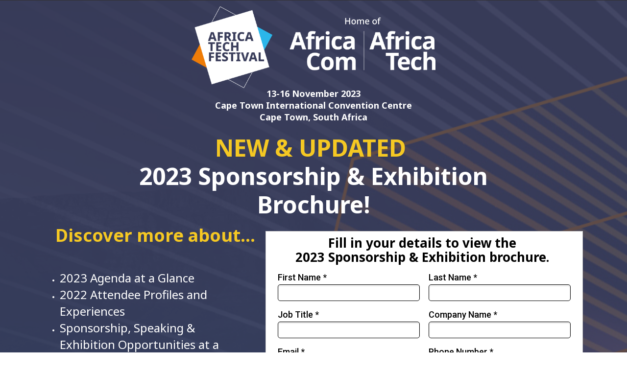

--- FILE ---
content_type: text/html; charset=utf-8
request_url: https://get.knect365.com/africa_tech_festival_sponsorship_brochure_2023/?utm_source=ATF+Homepage&utm_medium=Hero+CTA&utm_campaign=2023_ATF_SPEX_Acquisition
body_size: 24904
content:
<!DOCTYPE html PUBLIC "-//W3C//DTD XHTML 1.0 Strict//EN" "http://www.w3.org/TR/xhtml1/DTD/xhtml1-strict.dtd"><html xmlns="http://www.w3.org/1999/xhtml"><head><META http-equiv="Content-Type" content="text/html; charset=UTF-8" >
      <!--6faede60-eed3-45b3-8a54-6cf836a6a03e c-->

    <title>Africa Tech Festival Sponsorship and exhibitor opportunities brochure</title>
    <meta name="keywords" content="Africa Tech Festival - the Home of AfricaCom and AfricaTech, AfricaCom, AfricaTech, Africa Tech Festival, Technology, telecoms, enterprise, ICT, sponsorship opportunity, exhibitors, exhibitor booth, fourth industrial revolution, 4IR, connectivity, African entrepreneurship, 5G in Africa, ICT South Africa, telecom trade show, fibre optic broadband, african telecoms, digital transformation events, mobile technologies">
    <meta name="description" content="This is the Africa Tech Festival Sponsorship &amp; Exhibitor Opportunities brochure">

    

    


    

    <meta name="viewport" content="width=device-width, initial-scale=1.0"><meta http-equiv="X-UA-Compatible" content="IE=edge"><meta name="lp-version" content="v6.24.12"><style title="page-styles" type="text/css" data-page-type="main_desktop">
body {
 color:#FFFFFF;
}
a {
 color:#ee7A04;
 text-decoration:none;
}
#lp-pom-root {
 display:block;
 background:rgba(255,255,255,1);
 border-style:none;
 margin:auto;
 padding-top:0px;
 border-radius:0px;
 min-width:1116px;
 height:2003px;
}
#lp-pom-block-401 {
 display:block;
 background:rgba(255,255,255,0);
 background-image:url(//d9hhrg4mnvzow.cloudfront.net/get.knect365.com/africa_tech_festival_sponsorship_brochure_2023/7d51eb2c-2560-v2_11hc0xc1hc0020000gn000.png);
 background-repeat:no-repeat;
 background-position:center center;
 background-size:cover;
 border-style:none;
 margin-left:auto;
 margin-right:auto;
 margin-bottom:0px;
 border-radius:0px;
 width:100%;
 height:1px;
 position:relative;
}
#lp-pom-image-404 {
 display:block;
 background:rgba(255,255,255,0);
 left:309px;
 top:13px;
 z-index:20;
 position:absolute;
}
#lp-pom-image-433 {
 display:none;
 background:rgba(255,255,255,0);
 left:18px;
 top:10px;
 z-index:17;
 position:absolute;
}
#lp-pom-image-437 {
 display:none;
 background:rgba(255,255,255,0);
 left:10px;
 top:10px;
 z-index:19;
 position:absolute;
}
#lp-pom-text-439 {
 display:block;
 background:rgba(255,255,255,0);
 border-style:none;
 border-radius:0px;
 left:219px;
 top:177px;
 z-index:21;
 width:678px;
 height:72px;
 position:absolute;
}
#lp-pom-block-405 {
 display:block;
 background:rgba(56,59,89,0.78);
 background-image:url(//d9hhrg4mnvzow.cloudfront.net/get.knect365.com/africa_tech_festival_sponsorship_brochure_2023/30052f8b-template-header-section_10000000x80u50p2000000.png);
 background-repeat:no-repeat;
 background-position:center top;
 background-size:cover;
 border-style:none;
 margin-left:auto;
 margin-right:auto;
 margin-bottom:0px;
 border-radius:0px;
 width:100%;
 height:1742px;
 position:relative;
}
#lp-pom-text-406 {
 display:block;
 background:rgba(255,255,255,0);
 border-style:none;
 border-radius:0px;
 left:98px;
 top:282px;
 z-index:1;
 width:920px;
 height:174px;
 position:absolute;
}
#lp-pom-text-407 {
 display:block;
 background:rgba(255,255,255,0);
 border-style:none;
 border-radius:0px;
 left:24px;
 top:472px;
 z-index:2;
 width:422px;
 height:563px;
 position:absolute;
}
#lp-pom-text-408 {
 display:none;
 background:rgba(255,255,255,0);
 border-style:none;
 border-radius:0px;
 left:10px;
 top:11px;
 z-index:3;
 width:422px;
 height:254px;
 position:absolute;
}
#lp-pom-text-410 {
 display:none;
 background:rgba(255,255,255,0);
 border-style:none;
 border-radius:0px;
 left:20px;
 top:21px;
 z-index:4;
 width:422px;
 height:177px;
 position:absolute;
}
#lp-pom-text-411 {
 display:block;
 background:rgba(255,255,255,0);
 border-style:none;
 border-radius:0px;
 left:645px;
 top:1699px;
 z-index:18;
 width:277px;
 height:22px;
 position:absolute;
}
#lp-pom-box-423 {
 display:block;
 background:rgba(255,255,255,1);
 border-style:solid;
 border-width:1px;
 border-color:#ccc;
 border-radius:0px;
 left:460px;
 top:472px;
 z-index:13;
 width:646px;
 height:1218px;
 position:absolute;
}
#lp-pom-text-409 {
 display:block;
 background:rgba(255,255,255,0);
 border-style:none;
 border-radius:0px;
 left:7px;
 top:9px;
 z-index:16;
 width:631px;
 height:58px;
 position:absolute;
}
#lp-pom-block-413 {
 display:block;
 background:rgba(51,49,50,1);
 border-style:none;
 margin-left:auto;
 margin-right:auto;
 margin-bottom:0px;
 border-radius:0px;
 width:100%;
 height:180px;
 position:relative;
}
#lp-pom-image-414 {
 display:block;
 background:rgba(255,255,255,0);
 left:10px;
 top:1779px;
 z-index:5;
 position:absolute;
}
#lp-pom-text-415 {
 display:block;
 background:rgba(255,255,255,0);
 border-style:none;
 border-radius:0px;
 left:52px;
 top:1783px;
 z-index:6;
 width:127px;
 height:22px;
 position:absolute;
}
#lp-pom-text-416 {
 display:block;
 background:rgba(255,255,255,0);
 border-style:none;
 border-radius:0px;
 left:52px;
 top:1816px;
 z-index:7;
 width:281px;
 height:22px;
 position:absolute;
}
#lp-pom-text-417 {
 display:block;
 background:rgba(255,255,255,0);
 border-style:none;
 border-radius:0px;
 left:52px;
 top:1847px;
 z-index:8;
 width:127px;
 height:22px;
 position:absolute;
}
#lp-pom-text-418 {
 display:block;
 background:rgba(255,255,255,0);
 border-style:none;
 border-radius:0px;
 left:52px;
 top:1880px;
 z-index:9;
 width:172px;
 height:22px;
 position:absolute;
}
#lp-pom-block-419 {
 display:block;
 background:rgba(245,200,35,1);
 border-style:none;
 margin-left:auto;
 margin-right:auto;
 margin-bottom:0px;
 border-radius:0px;
 width:100%;
 height:80px;
 position:relative;
}
#lp-pom-text-420 {
 display:block;
 background:rgba(255,255,255,0);
 border-style:none;
 border-radius:0px;
 left:464px;
 top:1946px;
 z-index:10;
 width:408px;
 height:22px;
 position:absolute;
}
#lp-pom-text-421 {
 display:none;
 background:rgba(255,255,255,0);
 border-style:none;
 border-radius:0px;
 left:134px;
 top:1956px;
 z-index:11;
 width:300px;
 height:66px;
 position:absolute;
}
#lp-pom-image-422 {
 display:block;
 background:rgba(255,255,255,0);
 left:19px;
 top:1927px;
 z-index:12;
 position:absolute;
}
#lp-pom-button-400 {
 display:block;
 border-style:none;
 border-radius:4px;
 left:-8px;
 top:997px;
 z-index:15;
 width:614px;
 height:72px;
 position:absolute;
 background:rgba(245,200,35,1);
 box-shadow:none;
 text-shadow:none;
 color:#000000;
 border-width:undefinedpx;
 border-color:#undefined;
 font-size:36px;
 line-height:43px;
 font-weight:400;
 font-family:Noto Sans;
 font-style:normal;
 text-align:center;
 background-repeat:no-repeat;
}
#lp-pom-root .lp-positioned-content {
 top:0px;
 width:1116px;
 margin-left:-558px;
}
#lp-pom-block-401 .lp-pom-block-content {
 margin-left:auto;
 margin-right:auto;
 width:1116px;
 height:1px;
}
#lp-pom-block-405 .lp-pom-block-content {
 margin-left:auto;
 margin-right:auto;
 width:1116px;
 height:1742px;
}
#lp-pom-block-413 .lp-pom-block-content {
 margin-left:auto;
 margin-right:auto;
 width:1116px;
 height:180px;
}
#lp-pom-block-419 .lp-pom-block-content {
 margin-left:auto;
 margin-right:auto;
 width:1116px;
 height:80px;
}
#sponsor_lead_type {
 position:absolute;
 top:0px;
 left:0px;
 width:0px;
 height:0px;
}
#event_code {
 position:absolute;
 top:0px;
 left:0px;
 width:0px;
 height:0px;
}
#sponsor_name {
 position:absolute;
 top:0px;
 left:0px;
 width:0px;
 height:0px;
}
#adestra_datatable_id {
 position:absolute;
 top:0px;
 left:0px;
 width:0px;
 height:0px;
}
#adestra_list_id {
 position:absolute;
 top:0px;
 left:0px;
 width:0px;
 height:0px;
}
#container_firstname_field {
 position:absolute;
 top:0px;
 left:0px;
 width:290px;
 height:58px;
}
.lp-pom-form-field .ub-input-item.single.form_elem_firstname_field {
 position:absolute;
 top:24px;
 left:0px;
 width:290px;
 height:34px;
}
#label_firstname_field {
 position:absolute;
 top:0px;
 left:0px;
 width:290px;
 height:20px;
}
#container_surname_field {
 position:absolute;
 top:0px;
 left:308px;
 width:290px;
 height:58px;
}
.lp-pom-form-field .ub-input-item.single.form_elem_surname_field {
 position:absolute;
 top:24px;
 left:0px;
 width:290px;
 height:34px;
}
#label_surname_field {
 position:absolute;
 top:0px;
 left:0px;
 width:290px;
 height:20px;
}
#container_jobtitle_field {
 position:absolute;
 top:76px;
 left:0px;
 width:290px;
 height:58px;
}
.lp-pom-form-field .ub-input-item.single.form_elem_jobtitle_field {
 position:absolute;
 top:24px;
 left:0px;
 width:290px;
 height:34px;
}
#label_jobtitle_field {
 position:absolute;
 top:0px;
 left:0px;
 width:290px;
 height:20px;
}
#container_company_name_field {
 position:absolute;
 top:76px;
 left:308px;
 width:290px;
 height:58px;
}
.lp-pom-form-field .ub-input-item.single.form_elem_company_name_field {
 position:absolute;
 top:24px;
 left:0px;
 width:290px;
 height:34px;
}
#label_company_name_field {
 position:absolute;
 top:0px;
 left:0px;
 width:290px;
 height:20px;
}
#container_email_field {
 position:absolute;
 top:152px;
 left:0px;
 width:290px;
 height:58px;
}
.lp-pom-form-field .ub-input-item.single.form_elem_email_field {
 position:absolute;
 top:24px;
 left:0px;
 width:290px;
 height:34px;
}
#label_email_field {
 position:absolute;
 top:0px;
 left:0px;
 width:290px;
 height:20px;
}
#container_phone_field {
 position:absolute;
 top:152px;
 left:308px;
 width:290px;
 height:58px;
}
.lp-pom-form-field .ub-input-item.single.form_elem_phone_field {
 position:absolute;
 top:24px;
 left:0px;
 width:290px;
 height:34px;
}
#label_phone_field {
 position:absolute;
 top:0px;
 left:0px;
 width:290px;
 height:20px;
}
#container_country_field_gen {
 position:absolute;
 top:228px;
 left:0px;
 width:290px;
 height:58px;
}
.lp-pom-form-field .ub-input-item.single.form_elem_country_field_gen {
 position:absolute;
 top:24px;
 left:0px;
 width:290px;
 height:34px;
}
#label_country_field_gen {
 position:absolute;
 top:0px;
 left:0px;
 width:290px;
 height:20px;
}
#container_state_field {
 position:absolute;
 top:228px;
 left:308px;
 width:290px;
 height:58px;
}
.lp-pom-form-field .ub-input-item.single.form_elem_state_field {
 position:absolute;
 top:24px;
 left:0px;
 width:290px;
 height:34px;
}
#label_state_field {
 position:absolute;
 top:0px;
 left:0px;
 width:290px;
 height:20px;
}
#container_area_of_business {
 position:absolute;
 top:304px;
 left:0px;
 width:290px;
 height:58px;
}
.lp-pom-form-field .ub-input-item.single.form_elem_area_of_business {
 position:absolute;
 top:24px;
 left:0px;
 width:290px;
 height:34px;
}
#label_area_of_business {
 position:absolute;
 top:0px;
 left:0px;
 width:290px;
 height:20px;
}
#container_select_your_job_function {
 position:absolute;
 top:304px;
 left:308px;
 width:290px;
 height:58px;
}
.lp-pom-form-field .ub-input-item.single.form_elem_select_your_job_function {
 position:absolute;
 top:24px;
 left:0px;
 width:290px;
 height:34px;
}
#label_select_your_job_function {
 position:absolute;
 top:0px;
 left:0px;
 width:290px;
 height:20px;
}
#container_which_of_the_following_best_describes_your_seniority_level {
 position:absolute;
 top:380px;
 left:0px;
 width:290px;
 height:78px;
}
.lp-pom-form-field .ub-input-item.single.form_elem_which_of_the_following_best_describes_your_seniority_level {
 position:absolute;
 top:44px;
 left:0px;
 width:290px;
 height:34px;
}
#label_which_of_the_following_best_describes_your_seniority_level {
 position:absolute;
 top:0px;
 left:0px;
 width:290px;
 height:40px;
}
#container_select_your_company_size {
 position:absolute;
 top:380px;
 left:308px;
 width:290px;
 height:78px;
}
.lp-pom-form-field .ub-input-item.single.form_elem_select_your_company_size {
 position:absolute;
 top:24px;
 left:0px;
 width:290px;
 height:34px;
}
#label_select_your_company_size {
 position:absolute;
 top:0px;
 left:0px;
 width:290px;
 height:20px;
}
#container_connecting_africa_interest {
 position:absolute;
 top:476px;
 left:0px;
 width:290px;
 height:252px;
}
#ub-option-connecting_africa_interest-item-0 {
 position:absolute;
 top:0px;
 left:0px;
 width:290px;
 height:84px;
}
.ub-input-item#group_connecting_africa_interest {
 position:absolute;
 top:0px;
 left:0px;
 width:290px;
 height:90px;
}
#container_event_role_field {
 position:absolute;
 top:476px;
 left:308px;
 width:290px;
 height:252px;
}
#ub-option-event_role_field-item-0 {
 position:absolute;
 top:0px;
 left:0px;
 width:290px;
 height:63px;
}
#ub-option-event_role_field-item-1 {
 position:absolute;
 top:69px;
 left:0px;
 width:290px;
 height:63px;
}
#ub-option-event_role_field-item-2 {
 position:absolute;
 top:138px;
 left:0px;
 width:290px;
 height:84px;
}
.ub-input-item#group_event_role_field {
 position:absolute;
 top:24px;
 left:0px;
 width:290px;
 height:228px;
}
#label_event_role_field {
 position:absolute;
 top:0px;
 left:0px;
 width:290px;
 height:20px;
}
#container_firstparty_field {
 position:absolute;
 top:746px;
 left:0px;
 width:290px;
 height:195px;
}
#ub-option-firstparty_field-item-0 {
 position:absolute;
 top:0px;
 left:0px;
 width:290px;
 height:189px;
}
.ub-input-item#group_firstparty_field {
 position:absolute;
 top:0px;
 left:0px;
 width:290px;
 height:195px;
}
#container_thirdparty_field {
 position:absolute;
 top:746px;
 left:308px;
 width:290px;
 height:195px;
}
#ub-option-thirdparty_field-item-0 {
 position:absolute;
 top:0px;
 left:0px;
 width:290px;
 height:126px;
}
.ub-input-item#group_thirdparty_field {
 position:absolute;
 top:0px;
 left:0px;
 width:290px;
 height:132px;
}
#tracker_id {
 position:absolute;
 top:0px;
 left:0px;
 width:0px;
 height:0px;
}
#utm_medium {
 position:absolute;
 top:0px;
 left:0px;
 width:0px;
 height:0px;
}
#utm_source {
 position:absolute;
 top:0px;
 left:0px;
 width:0px;
 height:0px;
}
#utm_campaign {
 position:absolute;
 top:0px;
 left:0px;
 width:0px;
 height:0px;
}
#utm_content {
 position:absolute;
 top:0px;
 left:0px;
 width:0px;
 height:0px;
}
#firstparty_consent_field {
 position:absolute;
 top:0px;
 left:0px;
 width:0px;
 height:0px;
}
#email_consent_field {
 position:absolute;
 top:0px;
 left:0px;
 width:0px;
 height:0px;
}
#telephone_consent_field {
 position:absolute;
 top:0px;
 left:0px;
 width:0px;
 height:0px;
}
#post_consent_field {
 position:absolute;
 top:0px;
 left:0px;
 width:0px;
 height:0px;
}
#thirdparty_consent_field {
 position:absolute;
 top:0px;
 left:0px;
 width:0px;
 height:0px;
}
#formTemplateV {
 position:absolute;
 top:0px;
 left:0px;
 width:0px;
 height:0px;
}
#lead_source {
 position:absolute;
 top:0px;
 left:0px;
 width:0px;
 height:0px;
}
#primary_brand_interest {
 position:absolute;
 top:0px;
 left:0px;
 width:0px;
 height:0px;
}
#product_interest {
 position:absolute;
 top:0px;
 left:0px;
 width:0px;
 height:0px;
}
#sales_interest {
 position:absolute;
 top:0px;
 left:0px;
 width:0px;
 height:0px;
}
#additional_brand_interest {
 position:absolute;
 top:0px;
 left:0px;
 width:0px;
 height:0px;
}
#lp-pom-button-400:hover {
 background:rgba(233,182,27,1);
 box-shadow:none;
 color:#000000;
}
#lp-pom-button-400:active {
 background:rgba(221,168,22,1);
 box-shadow:none;
 color:#000000;
}
#lp-pom-button-400 .label {
 margin-top:-22px;
}
#lp-pom-image-404 .lp-pom-image-container {
 border-style:none;
 border-radius:0px;
 width:498px;
 height:167px;
}
#lp-pom-image-404 .lp-pom-image-container img {
 width:498px;
 height:167px;
}
#lp-pom-image-414 .lp-pom-image-container {
 border-style:none;
 border-radius:0px;
 width:35px;
 height:127px;
}
#lp-pom-image-414 .lp-pom-image-container img {
 width:35px;
 height:127px;
}
#lp-pom-image-422 .lp-pom-image-container {
 border-style:none;
 border-radius:0px;
 width:197px;
 height:72px;
}
#lp-pom-image-422 .lp-pom-image-container img {
 width:197px;
 height:72px;
}
#lp-pom-image-433 .lp-pom-image-container {
 border-style:none;
 border-radius:0px;
 width:471px;
 height:184px;
}
#lp-pom-image-433 .lp-pom-image-container img {
 width:471px;
 height:184px;
}
#lp-pom-image-437 .lp-pom-image-container {
 border-style:none;
 border-radius:0px;
 width:1500px;
 height:630px;
}
#lp-pom-image-437 .lp-pom-image-container img {
 width:1500px;
 height:630px;
}
#lp-pom-root-color-overlay {
 position:absolute;
 background:none;
 top:0;
 width:100%;
 height:2003px;
 min-height:100%;
}
#lp-pom-block-401-color-overlay {
 position:absolute;
 background:rgba(255,255,255,0);
 height:1px;
 width:100%;;
}
#lp-pom-block-405-color-overlay {
 position:absolute;
 background:rgba(56,59,89,0.78);
 height:1742px;
 width:100%;;
}
#lp-pom-block-413-color-overlay {
 position:absolute;
 background:none;
 height:180px;
 width:100%;;
}
#lp-pom-block-419-color-overlay {
 position:absolute;
 background:none;
 height:80px;
 width:100%;;
}
#lp-pom-box-423-color-overlay {
 position:absolute;
 background:none;
 height:1218px;
 width:646px;
}
#lp-pom-form-399 {
 display:block;
 left:24px;
 top:84px;
 z-index:14;
 width:598px;
 height:0px;
 position:absolute;
}
#lp-pom-form-399 .fields {
 margin:-9px;
}
#lp-pom-form-399 .lp-pom-form-field {
 position:absolute;
}
#lp-pom-form-399 .option {
 position:absolute;
}
#lp-pom-form-399 .optionsList {
 position:absolute;
}
#lp-pom-form-399 .lp-pom-form-field .single {
 height:34px;
 font-size:16px;
 line-height:16px;
 padding-left:8px;
 padding-right:8px;
 flex:1;
}
#lp-pom-form-399 .lp-pom-form-field select {
 height:32px;
}
#lp-pom-form-399 .lp-pom-form-field .form_elem_multi {
 padding-top:8px;
 padding-bottom:8px;
}
#lp-pom-form-399 .lp-pom-form-field .lp-form-label {
 font-family:Roboto;
 font-weight:500;
 font-size:18px;
 line-height:20px;
 color:#000000;
 display:block;
 margin-bottom:4px;
 width:auto;
 margin-right:0px;
}
#lp-pom-form-399 .lp-pom-form-field .lp-form-label .label-style {
 font-weight:inherit;
 font-style:inherit;
}
#lp-pom-form-399 .lp-pom-form-field input[type=text], #lp-pom-form-399 .lp-pom-form-field input[type=email], #lp-pom-form-399 .lp-pom-form-field input[type=tel], #lp-pom-form-399 .lp-pom-form-field textarea, #lp-pom-form-399 .lp-pom-form-field select {
 border-style:solid;
 border-width:1px;
 border-color:#000000;
}
#lp-pom-form-399 .lp-pom-form-field .opt-label {
 font-family:Noto Sans;
 font-weight:400;
 font-size:18px;
 color:#000000;
 line-height:21px;
}
#lp-pom-form-399 .lp-pom-form-field .opt-label .label-style {
 font-weight:inherit;
 font-style:inherit;
}
#lp-pom-form-399 .lp-pom-form-field .text {
 background-color:#ffffff;
 color:#000000;
 border-radius:5px;
 box-shadow:inset 0px 2px 3px #dddddd;
 -webkit-box-shadow:inset 0px 2px 3px #dddddd;
 -moz-box-shadow:inset 0px 2px 3px #dddddd;
}
@media (-webkit-min-device-pixel-ratio: 1.1), (min-resolution: 97dpi) {
#lp-pom-block-401 {
 background-image:url(//d9hhrg4mnvzow.cloudfront.net/get.knect365.com/africa_tech_festival_sponsorship_brochure_2023/7d51eb2c-2560-v2_10000001z40020000m7000.png);
}
}
</style><style title="page-styles" type="text/css" data-page-type="main_mobile">
@media only screen and (max-width: 600px) {
#lp-pom-root {
 display:block;
 background:rgba(51,49,50,1);
 border-style:none;
 margin:auto;
 padding-top:0px;
 border-radius:0px;
 min-width:320px;
 height:2162px;
}
#lp-pom-block-401 {
 display:block;
 background:rgba(56,59,89,1);
 border-style:none;
 margin-left:auto;
 margin-right:auto;
 margin-bottom:0px;
 border-radius:0px;
 width:100%;
 height:187px;
 position:relative;
}
#lp-pom-image-404 {
 display:block;
 background:rgba(255,255,255,0);
 left:14px;
 top:25px;
 z-index:20;
 position:absolute;
}
#lp-pom-image-433 {
 display:none;
 background:rgba(255,255,255,0);
 left:149px;
 top:10px;
 z-index:17;
 position:absolute;
}
#lp-pom-image-437 {
 display:none;
 background:rgba(255,255,255,0);
 left:6px;
 top:29px;
 z-index:19;
 position:absolute;
}
#lp-pom-text-439 {
 display:block;
 background:rgba(255,255,255,0);
 border-style:none;
 border-radius:0px;
 left:11.5px;
 top:135px;
 z-index:21;
 width:594px;
 height:72px;
 transform:scale(0.5);
 transform-origin:0 0;
 -webkit-transform:scale(0.5);
 -webkit-transform-origin:0 0;
 position:absolute;
}
#lp-pom-block-405 {
 display:block;
 background:rgba(56,59,89,1);
 border-style:none;
 margin-left:auto;
 margin-right:auto;
 margin-bottom:150px;
 border-radius:0px;
 width:100%;
 height:1723px;
 position:relative;
}
#lp-pom-text-406 {
 display:block;
 background:rgba(255,255,255,0);
 border-style:none;
 border-radius:0px;
 left:6px;
 top:196px;
 z-index:1;
 width:509px;
 height:174px;
 transform:scale(0.6);
 transform-origin:0 0;
 -webkit-transform:scale(0.6);
 -webkit-transform-origin:0 0;
 position:absolute;
}
#lp-pom-text-407 {
 display:none;
 background:rgba(255,255,255,0);
 border-style:none;
 border-radius:0px;
 left:16px;
 top:502px;
 z-index:2;
 width:404px;
 height:563px;
 transform:scale(0.69);
 transform-origin:0 0;
 -webkit-transform:scale(0.69);
 -webkit-transform-origin:0 0;
 position:absolute;
}
#lp-pom-text-408 {
 display:none;
 background:rgba(255,255,255,0);
 border-style:none;
 border-radius:0px;
 left:26.5px;
 top:307px;
 z-index:3;
 width:404px;
 height:278px;
 transform:scale(0.69);
 transform-origin:0 0;
 -webkit-transform:scale(0.69);
 -webkit-transform-origin:0 0;
 position:absolute;
}
#lp-pom-text-410 {
 display:none;
 background:rgba(255,255,255,0);
 border-style:none;
 border-radius:0px;
 left:20px;
 top:207px;
 z-index:4;
 width:404px;
 height:177px;
 transform:scale(0.69);
 transform-origin:0 0;
 -webkit-transform:scale(0.69);
 -webkit-transform-origin:0 0;
 position:absolute;
}
#lp-pom-text-411 {
 display:block;
 background:rgba(255,255,255,0);
 border-style:none;
 border-radius:0px;
 left:21.5px;
 top:1876px;
 z-index:18;
 width:277px;
 height:22px;
 position:absolute;
}
#lp-pom-box-423 {
 display:block;
 background:rgba(255,255,255,1);
 border-style:solid;
 border-width:1px;
 border-color:#ccc;
 border-radius:0px;
 left:11.5px;
 top:313px;
 z-index:13;
 width:295px;
 height:1544px;
 position:absolute;
}
#lp-pom-text-409 {
 display:block;
 background:rgba(255,255,255,0);
 border-style:none;
 border-radius:0px;
 left:8px;
 top:7px;
 z-index:16;
 width:404px;
 height:87px;
 transform:scale(0.69);
 transform-origin:0 0;
 -webkit-transform:scale(0.69);
 -webkit-transform-origin:0 0;
 position:absolute;
}
#lp-pom-block-413 {
 display:block;
 background:rgba(51,49,50,1);
 border-style:none;
 margin-left:auto;
 margin-right:auto;
 margin-bottom:0px;
 border-radius:0px;
 width:100%;
 height:1px;
 position:relative;
}
#lp-pom-image-414 {
 display:block;
 background:rgba(255,255,255,0);
 left:13px;
 top:1919px;
 z-index:5;
 position:absolute;
}
#lp-pom-text-415 {
 display:block;
 background:rgba(255,255,255,0);
 border-style:none;
 border-radius:0px;
 left:52px;
 top:1924px;
 z-index:6;
 width:127px;
 height:22px;
 position:absolute;
}
#lp-pom-text-416 {
 display:block;
 background:rgba(255,255,255,0);
 border-style:none;
 border-radius:0px;
 left:52px;
 top:1957px;
 z-index:7;
 width:264px;
 height:22px;
 position:absolute;
}
#lp-pom-text-417 {
 display:block;
 background:rgba(255,255,255,0);
 border-style:none;
 border-radius:0px;
 left:52px;
 top:1988px;
 z-index:8;
 width:127px;
 height:22px;
 position:absolute;
}
#lp-pom-text-418 {
 display:block;
 background:rgba(255,255,255,0);
 border-style:none;
 border-radius:0px;
 left:52px;
 top:2018px;
 z-index:9;
 width:177px;
 height:22px;
 position:absolute;
}
#lp-pom-block-419 {
 display:block;
 background:rgba(245,200,35,1);
 border-style:none;
 margin-left:auto;
 margin-right:auto;
 margin-bottom:0px;
 border-radius:0px;
 width:100%;
 height:101px;
 position:relative;
}
#lp-pom-text-420 {
 display:none;
 background:rgba(255,255,255,0);
 border-style:none;
 border-radius:0px;
 left:464px;
 top:2084px;
 z-index:10;
 width:408px;
 height:22px;
 position:absolute;
}
#lp-pom-text-421 {
 display:block;
 background:rgba(255,255,255,0);
 border-style:none;
 border-radius:0px;
 left:210px;
 top:2093px;
 z-index:11;
 width:162px;
 height:66px;
 transform:scale(0.57);
 transform-origin:0 0;
 -webkit-transform:scale(0.57);
 -webkit-transform-origin:0 0;
 position:absolute;
}
#lp-pom-image-422 {
 display:block;
 background:rgba(255,255,255,0);
 left:5px;
 top:2076px;
 z-index:12;
 position:absolute;
}
#lp-pom-button-400 {
 display:block;
 border-style:none;
 border-radius:4px;
 left:70px;
 top:1376px;
 z-index:15;
 width:149px;
 height:63px;
 position:absolute;
 background:rgba(245,200,35,1);
 box-shadow:none;
 text-shadow:none;
 color:#000000;
 border-width:undefinedpx;
 border-color:#undefined;
 font-size:24px;
 line-height:29px;
 font-weight:400;
 font-family:Arial, sans-serif;
 font-style:normal;
 text-align:center;
 background-repeat:no-repeat;
}
body {
 color:#FFFFFF;
}
a {
 color:#ee7A04;
 text-decoration:none;
}
#lp-pom-root .lp-positioned-content {
 top:0px;
 width:320px;
 margin-left:-160px;
}
#lp-pom-block-401 .lp-pom-block-content {
 margin-left:auto;
 margin-right:auto;
 width:320px;
 height:187px;
}
#lp-pom-block-405 .lp-pom-block-content {
 margin-left:auto;
 margin-right:auto;
 width:320px;
 height:1723px;
}
#lp-pom-block-413 .lp-pom-block-content {
 margin-left:auto;
 margin-right:auto;
 width:320px;
 height:1px;
}
#lp-pom-block-419 .lp-pom-block-content {
 margin-left:auto;
 margin-right:auto;
 width:320px;
 height:101px;
}
#sponsor_lead_type {
 position:absolute;
 top:0px;
 left:0px;
 width:0px;
 height:0px;
}
#event_code {
 position:absolute;
 top:0px;
 left:0px;
 width:0px;
 height:0px;
}
#sponsor_name {
 position:absolute;
 top:0px;
 left:0px;
 width:0px;
 height:0px;
}
#adestra_datatable_id {
 position:absolute;
 top:0px;
 left:0px;
 width:0px;
 height:0px;
}
#adestra_list_id {
 position:absolute;
 top:0px;
 left:0px;
 width:0px;
 height:0px;
}
#container_firstname_field {
 position:absolute;
 top:0px;
 left:0px;
 width:290px;
 height:49px;
}
.lp-pom-form-field .ub-input-item.single.form_elem_firstname_field {
 position:absolute;
 top:19px;
 left:0px;
 width:290px;
 height:30px;
}
#label_firstname_field {
 position:absolute;
 top:0px;
 left:0px;
 width:290px;
 height:15px;
}
#container_surname_field {
 position:absolute;
 top:70px;
 left:0px;
 width:290px;
 height:49px;
}
.lp-pom-form-field .ub-input-item.single.form_elem_surname_field {
 position:absolute;
 top:19px;
 left:0px;
 width:290px;
 height:30px;
}
#label_surname_field {
 position:absolute;
 top:0px;
 left:0px;
 width:290px;
 height:15px;
}
#container_jobtitle_field {
 position:absolute;
 top:140px;
 left:0px;
 width:290px;
 height:49px;
}
.lp-pom-form-field .ub-input-item.single.form_elem_jobtitle_field {
 position:absolute;
 top:19px;
 left:0px;
 width:290px;
 height:30px;
}
#label_jobtitle_field {
 position:absolute;
 top:0px;
 left:0px;
 width:290px;
 height:15px;
}
#container_company_name_field {
 position:absolute;
 top:210px;
 left:0px;
 width:290px;
 height:49px;
}
.lp-pom-form-field .ub-input-item.single.form_elem_company_name_field {
 position:absolute;
 top:19px;
 left:0px;
 width:290px;
 height:30px;
}
#label_company_name_field {
 position:absolute;
 top:0px;
 left:0px;
 width:290px;
 height:15px;
}
#container_email_field {
 position:absolute;
 top:280px;
 left:0px;
 width:290px;
 height:49px;
}
.lp-pom-form-field .ub-input-item.single.form_elem_email_field {
 position:absolute;
 top:19px;
 left:0px;
 width:290px;
 height:30px;
}
#label_email_field {
 position:absolute;
 top:0px;
 left:0px;
 width:290px;
 height:15px;
}
#container_phone_field {
 position:absolute;
 top:350px;
 left:0px;
 width:290px;
 height:49px;
}
.lp-pom-form-field .ub-input-item.single.form_elem_phone_field {
 position:absolute;
 top:19px;
 left:0px;
 width:290px;
 height:30px;
}
#label_phone_field {
 position:absolute;
 top:0px;
 left:0px;
 width:290px;
 height:15px;
}
#container_country_field_gen {
 position:absolute;
 top:420px;
 left:0px;
 width:290px;
 height:49px;
}
.lp-pom-form-field .ub-input-item.single.form_elem_country_field_gen {
 position:absolute;
 top:19px;
 left:0px;
 width:290px;
 height:30px;
}
#label_country_field_gen {
 position:absolute;
 top:0px;
 left:0px;
 width:290px;
 height:15px;
}
#container_state_field {
 position:absolute;
 top:490px;
 left:0px;
 width:290px;
 height:49px;
}
.lp-pom-form-field .ub-input-item.single.form_elem_state_field {
 position:absolute;
 top:19px;
 left:0px;
 width:290px;
 height:30px;
}
#label_state_field {
 position:absolute;
 top:0px;
 left:0px;
 width:290px;
 height:15px;
}
#container_area_of_business {
 position:absolute;
 top:560px;
 left:0px;
 width:290px;
 height:49px;
}
.lp-pom-form-field .ub-input-item.single.form_elem_area_of_business {
 position:absolute;
 top:19px;
 left:0px;
 width:290px;
 height:30px;
}
#label_area_of_business {
 position:absolute;
 top:0px;
 left:0px;
 width:290px;
 height:15px;
}
#container_select_your_job_function {
 position:absolute;
 top:630px;
 left:0px;
 width:290px;
 height:49px;
}
.lp-pom-form-field .ub-input-item.single.form_elem_select_your_job_function {
 position:absolute;
 top:19px;
 left:0px;
 width:290px;
 height:30px;
}
#label_select_your_job_function {
 position:absolute;
 top:0px;
 left:0px;
 width:290px;
 height:15px;
}
#container_which_of_the_following_best_describes_your_seniority_level {
 position:absolute;
 top:700px;
 left:0px;
 width:290px;
 height:64px;
}
.lp-pom-form-field .ub-input-item.single.form_elem_which_of_the_following_best_describes_your_seniority_level {
 position:absolute;
 top:34px;
 left:0px;
 width:290px;
 height:30px;
}
#label_which_of_the_following_best_describes_your_seniority_level {
 position:absolute;
 top:0px;
 left:0px;
 width:290px;
 height:30px;
}
#container_select_your_company_size {
 position:absolute;
 top:785px;
 left:0px;
 width:290px;
 height:49px;
}
.lp-pom-form-field .ub-input-item.single.form_elem_select_your_company_size {
 position:absolute;
 top:19px;
 left:0px;
 width:290px;
 height:30px;
}
#label_select_your_company_size {
 position:absolute;
 top:0px;
 left:0px;
 width:290px;
 height:15px;
}
#container_connecting_africa_interest {
 position:absolute;
 top:855px;
 left:0px;
 width:290px;
 height:59px;
}
#ub-option-connecting_africa_interest-item-0 {
 position:absolute;
 top:0px;
 left:0px;
 width:290px;
 height:53px;
}
.ub-input-item#group_connecting_africa_interest {
 position:absolute;
 top:0px;
 left:0px;
 width:290px;
 height:59px;
}
#container_event_role_field {
 position:absolute;
 top:935px;
 left:0px;
 width:290px;
 height:162px;
}
#ub-option-event_role_field-item-0 {
 position:absolute;
 top:0px;
 left:0px;
 width:290px;
 height:36px;
}
#ub-option-event_role_field-item-1 {
 position:absolute;
 top:42px;
 left:0px;
 width:290px;
 height:36px;
}
#ub-option-event_role_field-item-2 {
 position:absolute;
 top:83px;
 left:0px;
 width:290px;
 height:53px;
}
.ub-input-item#group_event_role_field {
 position:absolute;
 top:19px;
 left:0px;
 width:290px;
 height:143px;
}
#label_event_role_field {
 position:absolute;
 top:0px;
 left:0px;
 width:290px;
 height:15px;
}
#container_firstparty_field {
 position:absolute;
 top:1118px;
 left:0px;
 width:290px;
 height:148px;
}
#ub-option-firstparty_field-item-0 {
 position:absolute;
 top:0px;
 left:0px;
 width:290px;
 height:142px;
}
.ub-input-item#group_firstparty_field {
 position:absolute;
 top:0px;
 left:0px;
 width:290px;
 height:148px;
}
#container_thirdparty_field {
 position:absolute;
 top:1287px;
 left:0px;
 width:290px;
 height:77px;
}
#ub-option-thirdparty_field-item-0 {
 position:absolute;
 top:0px;
 left:0px;
 width:290px;
 height:71px;
}
.ub-input-item#group_thirdparty_field {
 position:absolute;
 top:0px;
 left:0px;
 width:290px;
 height:77px;
}
#tracker_id {
 position:absolute;
 top:0px;
 left:0px;
 width:0px;
 height:0px;
}
#utm_medium {
 position:absolute;
 top:0px;
 left:0px;
 width:0px;
 height:0px;
}
#utm_source {
 position:absolute;
 top:0px;
 left:0px;
 width:0px;
 height:0px;
}
#utm_campaign {
 position:absolute;
 top:0px;
 left:0px;
 width:0px;
 height:0px;
}
#utm_content {
 position:absolute;
 top:0px;
 left:0px;
 width:0px;
 height:0px;
}
#firstparty_consent_field {
 position:absolute;
 top:0px;
 left:0px;
 width:0px;
 height:0px;
}
#email_consent_field {
 position:absolute;
 top:0px;
 left:0px;
 width:0px;
 height:0px;
}
#telephone_consent_field {
 position:absolute;
 top:0px;
 left:0px;
 width:0px;
 height:0px;
}
#post_consent_field {
 position:absolute;
 top:0px;
 left:0px;
 width:0px;
 height:0px;
}
#thirdparty_consent_field {
 position:absolute;
 top:0px;
 left:0px;
 width:0px;
 height:0px;
}
#formTemplateV {
 position:absolute;
 top:0px;
 left:0px;
 width:0px;
 height:0px;
}
#lead_source {
 position:absolute;
 top:0px;
 left:0px;
 width:0px;
 height:0px;
}
#primary_brand_interest {
 position:absolute;
 top:0px;
 left:0px;
 width:0px;
 height:0px;
}
#product_interest {
 position:absolute;
 top:0px;
 left:0px;
 width:0px;
 height:0px;
}
#sales_interest {
 position:absolute;
 top:0px;
 left:0px;
 width:0px;
 height:0px;
}
#additional_brand_interest {
 position:absolute;
 top:0px;
 left:0px;
 width:0px;
 height:0px;
}
#lp-pom-button-400:hover {
 background:rgba(49,229,111,1);
 box-shadow:none;
}
#lp-pom-button-400:active {
 background:rgba(221,168,22,1);
 box-shadow:none;
 color:#000000;
}
#lp-pom-button-400 .label {
 margin-top:-15px;
}
#lp-pom-image-404 .lp-pom-image-container {
 border-style:none;
 border-radius:0px;
 width:292px;
 height:98px;
}
#lp-pom-image-404 .lp-pom-image-container img {
 width:292px;
 height:98px;
}
#lp-pom-image-414 .lp-pom-image-container {
 border-style:none;
 border-radius:0px;
 width:35px;
 height:127px;
}
#lp-pom-image-414 .lp-pom-image-container img {
 width:35px;
 height:127px;
}
#lp-pom-image-422 .lp-pom-image-container {
 border-style:none;
 border-radius:0px;
 width:197px;
 height:72px;
}
#lp-pom-image-422 .lp-pom-image-container img {
 width:197px;
 height:72px;
}
#lp-pom-image-433 .lp-pom-image-container {
 border-style:none;
 border-radius:0px;
 width:471px;
 height:184px;
}
#lp-pom-image-433 .lp-pom-image-container img {
 width:471px;
 height:184px;
}
#lp-pom-image-437 .lp-pom-image-container {
 border-style:none;
 border-radius:0px;
 width:307px;
 height:130px;
}
#lp-pom-image-437 .lp-pom-image-container img {
 width:307px;
 height:130px;
}
#lp-pom-root-color-overlay {
 position:absolute;
 background:none;
 top:0;
 width:100%;
 height:2162px;
 min-height:100%;
}
#lp-pom-block-401-color-overlay {
 position:absolute;
 background:none;
 height:187px;
 width:100%;;
}
#lp-pom-block-405-color-overlay {
 position:absolute;
 background:none;
 height:1723px;
 width:100%;;
}
#lp-pom-block-413-color-overlay {
 position:absolute;
 background:none;
 height:1px;
 width:100%;;
}
#lp-pom-block-419-color-overlay {
 position:absolute;
 background:none;
 height:101px;
 width:100%;;
}
#lp-pom-box-423-color-overlay {
 position:absolute;
 background:none;
 height:1544px;
 width:295px;
}
#lp-pom-form-399 {
 display:block;
 left:2.5px;
 top:75px;
 z-index:14;
 width:290px;
 height:0px;
 position:absolute;
}
#lp-pom-form-399 .fields {
 margin:-10.5px;
}
#lp-pom-form-399 .lp-pom-form-field {
 position:absolute;
}
#lp-pom-form-399 .option {
 position:absolute;
}
#lp-pom-form-399 .optionsList {
 position:absolute;
}
#lp-pom-form-399 .lp-pom-form-field .single {
 height:30px;
 font-size:14px;
 line-height:14px;
 padding-left:7px;
 padding-right:7px;
 flex:1;
}
#lp-pom-form-399 .lp-pom-form-field select {
 height:28px;
}
#lp-pom-form-399 .lp-pom-form-field .form_elem_multi {
 padding-top:7px;
 padding-bottom:7px;
}
#lp-pom-form-399 .lp-pom-form-field .lp-form-label {
 font-family:Roboto;
 font-weight:500;
 font-size:14px;
 line-height:15px;
 color:#000000;
 display:block;
 margin-bottom:4px;
 width:auto;
 margin-right:0px;
}
#lp-pom-form-399 .lp-pom-form-field .lp-form-label .label-style {
 font-weight:inherit;
 font-style:inherit;
}
#lp-pom-form-399 .lp-pom-form-field input[type=text], #lp-pom-form-399 .lp-pom-form-field input[type=email], #lp-pom-form-399 .lp-pom-form-field input[type=tel], #lp-pom-form-399 .lp-pom-form-field textarea, #lp-pom-form-399 .lp-pom-form-field select {
 border-style:solid;
 border-width:1px;
 border-color:#000000;
}
#lp-pom-form-399 .lp-pom-form-field .opt-label {
 font-family:Noto Sans;
 font-weight:400;
 font-size:14px;
 color:#000000;
 line-height:16px;
}
#lp-pom-form-399 .lp-pom-form-field .opt-label .label-style {
 font-weight:inherit;
 font-style:inherit;
}
#lp-pom-form-399 .lp-pom-form-field .text {
 background-color:#ffffff;
 color:#000000;
 border-radius:5px;
 box-shadow:inset 0px 2px 3px #dddddd;
 -webkit-box-shadow:inset 0px 2px 3px #dddddd;
 -moz-box-shadow:inset 0px 2px 3px #dddddd;
}
}
</style><!-- lp:insertions start head --><link href="//builder-assets.unbounce.com/published-css/main-7b78720.z.css" rel="stylesheet" media="screen" type="text/css" /><meta property='og:title' content='Africa Tech Festival Sponsorship and exhibitor opportunities brochure'/><script src="//ajax.googleapis.com/ajax/libs/jquery/1.4.2/jquery.min.js" type="text/javascript"></script><script src="//builder-assets.unbounce.com/published-js/jquery-shims.bundle-aa41391.z.js" type="text/javascript"></script><script type="text/javascript">window.ub = {"page":{"id":"6faede60-eed3-45b3-8a54-6cf836a6a03e","variantId":"c","usedAs":"main","name":"TEC6936 Africa Tech Festival 2023 Sponsorship Exhibitor Opportunities  Brochure","url":"https://get.knect365.com/africa_tech_festival_sponsorship_brochure_2023/","dimensions":{"desktop":{"height":2003,"width":1116},"mobile":{"height":2162,"width":320},"mobileMaxWidth":600}},"hooks":{"beforeFormSubmit":[],"afterFormSubmit":[]}};</script><script>window.ub.page.webFonts = ['Roboto:500,300','Noto Sans:regular,700,italic,700italic,400','Montserrat:regular,700,600,100'];</script><script type="text/javascript">window.ub.form={"action":"modal","validationRules":{"sponsor_lead_type":{},"event_code":{},"sponsor_name":{},"adestra_datatable_id":{},"adestra_list_id":{},"firstname_field":{"required":true},"surname_field":{"required":true},"jobtitle_field":{"required":true},"company_name_field":{"required":true},"email_field":{"required":true,"email":true},"phone_field":{"required":true,"phone":false},"country_field_gen":{"required":true},"state_field":{"required":true},"area_of_business":{"required":true},"select_your_job_function":{"required":true},"which_of_the_following_best_describes_your_seniority_level":{"required":true},"select_your_company_size":{"required":true},"connecting_africa_interest":{"required":false},"event_role_field":{"required":false},"firstparty_field":{"required":false},"thirdparty_field":{"required":false},"tracker_id":{},"utm_medium":{},"utm_source":{},"utm_campaign":{},"utm_content":{},"firstparty_consent_field":{},"email_consent_field":{},"telephone_consent_field":{},"post_consent_field":{},"thirdparty_consent_field":{},"formTemplateV":{},"lead_source":{},"primary_brand_interest":{},"product_interest":{},"sales_interest":{},"additional_brand_interest":{}},"validationMessages":{"sponsor_lead_type":{},"event_code":{},"sponsor_name":{},"adestra_datatable_id":{},"adestra_list_id":{},"firstname_field":{},"surname_field":{},"jobtitle_field":{},"company_name_field":{},"email_field":{},"phone_field":{},"country_field_gen":{},"state_field":{},"area_of_business":{},"select_your_job_function":{},"which_of_the_following_best_describes_your_seniority_level":{},"select_your_company_size":{},"connecting_africa_interest":{},"event_role_field":{},"firstparty_field":{},"thirdparty_field":{},"tracker_id":{},"utm_medium":{},"utm_source":{},"utm_campaign":{},"utm_content":{},"firstparty_consent_field":{},"email_consent_field":{},"telephone_consent_field":{},"post_consent_field":{},"thirdparty_consent_field":{},"formTemplateV":{},"lead_source":{},"primary_brand_interest":{},"product_interest":{},"sales_interest":{},"additional_brand_interest":{}},"customValidators":{},"url":"c-form_confirmation.html","lightboxSize":{"desktop":{"height":569,"width":512},"mobile":{"height":364,"width":240}},"isConversionGoal":true};window.module={lp:{form:{data:window.ub.form}}};</script><!-- lp:insertions end head -->
<script>window.ub=window.ub||{};window.ub.captcha=window.ub.captcha||{};window.ub.visitorId="d9805c57-b02e-4d53-84e0-3624d8aa3cf1";window.ub.routingStrategy="single";window.ub.contentRoutingStrategy="single";window.ub.domain={};</script>
<script async src="/_ub/static/ts/6622902072f544a006592f968a158074f43318d5.js"></script>
<!-- Facebook Pixel Code -->
<script>
!function(f,b,e,v,n,t,s)
{if(f.fbq)return;n=f.fbq=function(){n.callMethod?
n.callMethod.apply(n,arguments):n.queue.push(arguments)};
if(!f._fbq)f._fbq=n;n.push=n;n.loaded=!0;n.version='2.0';
n.queue=[];t=b.createElement(e);t.async=!0;
t.src=v;s=b.getElementsByTagName(e)[0];
s.parentNode.insertBefore(t,s)}(window,document,'script',
'https://connect.facebook.net/en_US/fbevents.js');
fbq('init', '2613260302266901'); 
fbq('track', 'PageView');
</script>
<noscript>
<img height="1" width="1" 
src="https://www.facebook.com/tr?id=2613260302266901&ev=PageView
&noscript=1"/>
</noscript>
<!-- End Facebook Pixel Code --><!-- Reddit Pixel -->
<script>
!function(w,d){if(!w.rdt){var p=w.rdt=function(){p.sendEvent?p.sendEvent.apply(p,arguments):p.callQueue.push(arguments)};p.callQueue=[];var t=d.createElement("script");t.src="https://www.redditstatic.com/ads/pixel.js",t.async=!0;var s=d.getElementsByTagName("script")[0];s.parentNode.insertBefore(t,s)}}(window,document);rdt('init','t2_58ks0gye');rdt('track', 'PageVisit');
</script>
<!-- DO NOT MODIFY -->
<!-- End Reddit Pixel --><script src="//ajax.googleapis.com/ajax/libs/jquery/1.4.2/jquery.min.js" type="text/javascript"></script><script type='text/javascript'>(function() {
  (function(i,s,o,g,r,a,m){i['GoogleAnalyticsObject']=r;i[r]=i[r]||function(){
(i[r].q=i[r].q||[]).push(arguments)},i[r].l=1*new Date();a=s.createElement(o),
m=s.getElementsByTagName(o)[0];a.async=1;a.src=g;m.parentNode.insertBefore(a,m)
})(window,document,'script','//www.google-analytics.com/analytics.js','ga');
  window.ub.googleAnalyticsTrackingId = 'UA-73328446-4';

  window.ga('create', window.ub.googleAnalyticsTrackingId, 'auto', {
    siteSpeedSampleRate: 100
  });

  window.eventTracker = {
    trackOne: function(selector, category, action, label) {
      return Array.prototype.slice.call(document.querySelectorAll(selector)).forEach(function(element) {
        element.dataset.eventCategory = category || '';
        element.dataset.eventAction = action || '';
        element.dataset.eventLabel = label || '';
      });
    }
  };

}).call(this);
</script></head>
    <body class="lp-pom-body"><!-- lp:insertions start body:before --><!-- lp:insertions end body:before -->
<!-- Google Tag Manager --> <noscript><iframe src='//www.googletagmanager.com/ns.html?id=GTM-MC8RFV' height='0' width='0' style='display:none;visibility:hidden'></iframe></noscript> <script>(function(w,d,s,l,i){w[l]=w[l]||[];w[l].push({'gtm.start': new Date().getTime(),event:'gtm.js'});var f=d.getElementsByTagName(s)[0], j=d.createElement(s),dl=l!='dataLayer'?'&l='+l:'';j.async=true;j.src= '//www.googletagmanager.com/gtm.js?id='+i+dl;f.parentNode.insertBefore(j,f); })(window,document,'script','dataLayer','GTM-MC8RFV');</script> <!-- End Google Tag Manager --> <script type='text/javascript'>(function() {
  window.ub.googleTagManagerContainerId = 'GTM-MC8RFV';

}).call(this);
</script>
    

<div class="lp-element lp-pom-root" id="lp-pom-root"><div id="lp-pom-root-color-overlay"></div><div class="lp-positioned-content"><div class="lp-element lp-pom-image" id="lp-pom-image-404"><div class="lp-pom-image-container" style="overflow: hidden;"><a href="clkn/https/tmt.knect365.com/africacom/" target="_self"><img src="[data-uri]" alt="" data-src-desktop-1x="//d9hhrg4mnvzow.cloudfront.net/get.knect365.com/africa_tech_festival_sponsorship_brochure_2023/868fee40-5476-africatechfest-master-2023-com-tech-wo_10du04n000000000000000.png" data-src-desktop-2x="//d9hhrg4mnvzow.cloudfront.net/get.knect365.com/africa_tech_festival_sponsorship_brochure_2023/868fee40-5476-africatechfest-master-2023-com-tech-wo_10ro09a000000000000000.png" data-src-desktop-3x="//d9hhrg4mnvzow.cloudfront.net/get.knect365.com/africa_tech_festival_sponsorship_brochure_2023/868fee40-5476-africatechfest-master-2023-com-tech-wo_115i0dx000000000000000.png" data-src-mobile-1x="//d9hhrg4mnvzow.cloudfront.net/get.knect365.com/africa_tech_festival_sponsorship_brochure_2023/868fee40-5476-africatechfest-master-2023-com-tech-wo_108402q000000000000000.png" data-src-mobile-2x="//d9hhrg4mnvzow.cloudfront.net/get.knect365.com/africa_tech_festival_sponsorship_brochure_2023/868fee40-5476-africatechfest-master-2023-com-tech-wo_10g805g000000000000000.png" data-src-mobile-3x="//d9hhrg4mnvzow.cloudfront.net/get.knect365.com/africa_tech_festival_sponsorship_brochure_2023/868fee40-5476-africatechfest-master-2023-com-tech-wo_10oc086000000000000000.png"></a></div></div><div class="lp-element lp-pom-text nlh" id="lp-pom-text-406"><h1 class="lplh-26" style="text-align: center; line-height: 58px;"><span style="color: rgb(245, 200, 35);"><span style="font-size: 48px;"><span style="font-family: &quot;Noto Sans&quot;; font-weight: 400; font-style: normal;"><strong>NEW &amp; UPDATED&nbsp;</strong></span></span></span><br><span style="color: rgb(255, 255, 255);"><span style="font-size: 48px;"><span style="font-family: &quot;Noto Sans&quot;; font-weight: 400; font-style: normal;"><strong>2023 Sponsorship &amp; Exhibition Brochure!</strong></span></span></span></h1></div><div class="lp-element lp-pom-text nlh" id="lp-pom-text-407"><h1 class="lplh-26" style="text-align: center; line-height: 26px;"><span style="font-size: 36px;"><span style="font-family: &quot;Noto Sans&quot;; font-weight: 400; font-style: normal;"><span style="color: rgb(245, 200, 35);"><strong>Discover more about...</strong></span></span></span></h1><p data-empty="true"><span style="font-style: normal;"><span style="font-weight: 400;"><span style="font-family: Noto Sans;"><br></span></span></span></p><ul><li style="line-height: 34px;"><span style="font-family: &quot;Noto Sans&quot;; font-weight: 400; font-style: normal; font-size: 24px;">2023 Agenda at a Glance</span></li><li style="line-height: 34px;"><span style="font-size: 24px;"><span style="font-style: normal;"><span style="font-weight: 400;"><span style="font-family: Noto Sans;">2022 Attendee Profiles and Experiences</span></span></span></span></li><li style="line-height: 34px;"><span style="font-size: 24px;"><span style="font-style: normal;"><span style="font-weight: 400;"><span style="font-family: Noto Sans;">Sponsorship, Speaking &amp; Exhibition Opportunities at a Glance</span></span></span></span></li><li style="line-height: 34px;"><span style="font-size: 24px;"><span style="font-style: normal;"><span style="font-weight: 400;"><span style="font-family: Noto Sans;">Pricing and Packages</span></span></span></span></li><li style="line-height: 34px;"><span style="font-size: 24px;"><span style="font-style: normal;"><span style="font-weight: 400;"><span style="font-family: Noto Sans;">Commercial Opportunities Beyond the Show Floor</span></span></span></span></li><li style="line-height: 34px;"><span style="font-size: 24px;"><span style="font-style: normal;"><span style="font-weight: 400;"><span style="font-family: Noto Sans;">Digital Marketing Event Amplification Solutions</span></span></span></span></li><li style="line-height: 34px;"><span style="font-family: &quot;Noto Sans&quot;; font-weight: 400; font-style: normal; font-size: 24px;"><em><strong>And so much more!</strong></em></span></li></ul><h1 class="lplh-26" style="text-align: center; line-height: 29px;"><span style="font-size: 20px;"><span style="color: rgb(255, 255, 255);"><span style="font-style: normal;"><span style="font-weight: 300;"><span style="font-family: Roboto;"><br></span></span></span></span><span style="font-family: Roboto; font-weight: 300; font-style: normal;"><span style="color: rgb(255, 255, 255);">&nbsp;</span></span></span></h1></div><div class="lp-element lp-pom-text nlh" id="lp-pom-text-408"><h1 class="lplh-26" style="text-align: center; line-height: 24px;"><span style="font-size: 18px;"><span style="font-family: Montserrat; font-weight: 400; font-style: normal;"><strong><span style="color: rgb(255, 255, 255);">Become a prestigious partner of Africa Tech Festival or one of its anchor events in 2021.&nbsp;</span></strong></span></span></h1><h1 class="lplh-26" style="text-align: center; line-height: 16px;"><span style="font-size: 16px;"><span style="font-family: Montserrat; font-weight: 400; font-style: normal;"><strong><span style="color: rgb(255, 255, 255);">Opportunities include:</span></strong></span></span></h1><h1 class="lplh-26" style="text-align: center; line-height: 19px;"><span style="font-size: 16px;"><span style="font-family: Montserrat; font-weight: 400; font-style: normal;"><span style="color: rgb(255, 255, 255);">- Keynote Speaking Slot</span></span><br><span style="font-family: Montserrat; font-weight: 400; font-style: normal;"><span style="color: rgb(255, 255, 255);">- Conference Stream Panel Slot</span></span></span><br><span style="font-size: 16px;"><span style="font-family: Montserrat; font-weight: 400; font-style: normal;"><span style="color: rgb(255, 255, 255);">-Exhibitor Booth</span></span><br><span style="font-family: Montserrat; font-weight: 400; font-style: normal;"><span style="color: rgb(255, 255, 255);">- Branding opportunities throughout the event</span></span><br><span style="font-family: Montserrat; font-weight: 400; font-style: normal;"><span style="color: rgb(255, 255, 255);">- Access to VIP Service</span></span><br><span style="font-family: Montserrat; font-weight: 400; font-style: normal;"><span style="color: rgb(255, 255, 255);">- Event passes</span></span><br><span style="font-family: Montserrat; font-weight: 400; font-style: normal;"><span style="color: rgb(255, 255, 255);">- Targeted HTMLs</span></span></span><br><span style="font-size: 12px;"><span style="font-family: Montserrat; font-weight: 400; font-style: normal;"><span style="color: rgb(255, 255, 255);">&nbsp;</span></span></span></h1></div><div class="lp-element lp-pom-text nlh" id="lp-pom-text-410"><h1 class="lplh-26" style="text-align: center; line-height: 24px;"><span style="font-size: 18px;"><span style="font-family: Montserrat; font-weight: 600; font-style: normal;"><span style="color: rgb(255, 255, 255);">Africa's most influential tech event returns as an online experience for 2021.</span></span></span></h1><p style="text-align: center;"><span style="font-style: normal;"><span style="font-weight: 100;"><span style="font-family: Montserrat;"><span style="font-size: 18px;"><strong><span style="color: rgb(255, 255, 255);">Fill in your details alongside to view the new interactive virtual sponsorship &amp; exhibition brochure and discover how you can elevate your brand to thousands of senior change makers from across the continent.</span></strong></span></span></span></span><span style="font-size: 12px;"><span style="font-family: Montserrat; font-weight: 100; font-style: normal;"><span style="color: rgb(255, 255, 255);">&nbsp;</span></span></span></p></div><div class="lp-element lp-pom-text nlh" id="lp-pom-text-411"><p style="text-align: center;"><span style="color: rgb(255, 255, 255);"><a data-action="url" data-params="true" href="clkn/https/www.informa.com/generic-content/terms--conditions/" target="_blank"><span style="font-family: &quot;Noto Sans&quot;; font-weight: 400; font-style: normal;">Terms and Conditions</span></a><span style="font-style: normal;"><span style="font-weight: 400;"><span style="font-family: Noto Sans;"> | </span></span></span><a data-action="url" data-params="true" href="clkn/https/www.informa.com/privacy-policy/" target="_blank"><span style="font-family: &quot;Noto Sans&quot;; font-weight: 400; font-style: normal;">Privacy Policy</span></a></span></p></div><div class="lp-element lp-pom-image" id="lp-pom-image-414"><div class="lp-pom-image-container" style="overflow: hidden;"><img src="[data-uri]" alt="" data-src-desktop-1x="//d9hhrg4mnvzow.cloudfront.net/get.knect365.com/africa_tech_festival_sponsorship_brochure_2023/ff8d46c9-social-media-icons-footer.jpg" data-src-mobile-1x="//d9hhrg4mnvzow.cloudfront.net/get.knect365.com/africa_tech_festival_sponsorship_brochure_2023/ff8d46c9-social-media-icons-footer.jpg"></div></div><div class="lp-element lp-pom-text nlh" id="lp-pom-text-415"><p><span style="color:#ffffff;"><a data-action="url" data-params="true" href="clkn/https/twitter.com/KNectAfrica" target="_blank"></a></span><a data-action="url" data-params="false" href="clkn/https/twitter.com/Connects_Africa" target="_blank"><span style="color: rgb(255, 255, 255); font-family: &quot;Noto Sans&quot;; font-weight: 400; font-style: normal;">Connects_Africa</span></a></p></div><div class="lp-element lp-pom-text nlh" id="lp-pom-text-416"><p><a data-action="url" data-params="false" href="clkn/https/www.linkedin.com/groups/1793315/profile" target="_self"></a><a data-action="url" data-params="true" href="clkn/https/www.linkedin.com/showcase/connecting-africa-series/" target="_blank"><span style="font-family: &quot;Noto Sans&quot;; font-weight: 400; font-style: normal;">Connecting Africa</span></a></p></div><div class="lp-element lp-pom-text nlh" id="lp-pom-text-417"><p><a data-action="url" data-params="true" href="clkn/https/www.instagram.com/knectafrica/" target="_blank"></a><a data-action="url" data-params="false" href="clkn/https/www.instagram.com/connectingafrica/" target="_blank"><span style="font-family: &quot;Noto Sans&quot;; font-weight: 400; font-style: normal;">Connecting Africa</span></a></p></div><div class="lp-element lp-pom-text nlh" id="lp-pom-text-418"><p><a data-action="url" data-params="false" href="clkn/https/www.facebook.com/ConnectingAfricaSeries" target="_blank"><span style="color: rgb(255, 255, 255); font-family: &quot;Noto Sans&quot;; font-weight: 400; font-style: normal;">Connecting Africa</span><span style="font-family: &quot;Noto Sans&quot;; font-weight: 400; font-style: normal;">&nbsp;Series</span></a></p></div><div class="lp-element lp-pom-text nlh" id="lp-pom-text-420"><p>
	<span style="color:#ffffff;"><strong><a href="clkn/http/www.informaglobalevents.com/" target="_blank">Other Informa Divisions</a> &nbsp; &nbsp; &nbsp;<a href="clkn/https/tmt.knnlab.com/eastafricacom/contact" target="_self">Contact</a> &nbsp; &nbsp; &nbsp;<a href="clkn/https/tmt.knect365.com/africacom/terms-and-conditions" target="_self">Terms &amp; Conditions</a></strong></span></p>
</div><div class="lp-element lp-pom-text nlh" id="lp-pom-text-421"><p>
	<a href="clkn/http/www.informaglobalevents.com/" target="_blank">Other Informa Divisions</a><br>
	<a href="clkn/http/tmt.knect365.com/africacom/contact" target="_self">Contact</a><br>
	<a href="clkn/http/tmt.knect365.com/africacom/terms-and-conditions" target="_self">Terms &amp; Conditions</a></p>
</div><div class="lp-element lp-pom-image" id="lp-pom-image-422"><div class="lp-pom-image-container" style="overflow: hidden;"><img src="[data-uri]" alt="" data-src-desktop-1x="//d9hhrg4mnvzow.cloudfront.net/get.knect365.com/africa_tech_festival_sponsorship_brochure_2023/eed644d1-informa-tech-logo-btyb-cmyk-06_105h020000000000000000.png" data-src-desktop-2x="//d9hhrg4mnvzow.cloudfront.net/get.knect365.com/africa_tech_festival_sponsorship_brochure_2023/eed644d1-informa-tech-logo-btyb-cmyk-06_10ay040000000000000000.png" data-src-desktop-3x="//d9hhrg4mnvzow.cloudfront.net/get.knect365.com/africa_tech_festival_sponsorship_brochure_2023/eed644d1-informa-tech-logo-btyb-cmyk-06_10gf060000000000000000.png" data-src-mobile-1x="//d9hhrg4mnvzow.cloudfront.net/get.knect365.com/africa_tech_festival_sponsorship_brochure_2023/eed644d1-informa-tech-logo-btyb-cmyk-06_105h020000000000000000.png" data-src-mobile-2x="//d9hhrg4mnvzow.cloudfront.net/get.knect365.com/africa_tech_festival_sponsorship_brochure_2023/eed644d1-informa-tech-logo-btyb-cmyk-06_10ay040000000000000000.png" data-src-mobile-3x="//d9hhrg4mnvzow.cloudfront.net/get.knect365.com/africa_tech_festival_sponsorship_brochure_2023/eed644d1-informa-tech-logo-btyb-cmyk-06_10gf060000000000000000.png"></div></div><div class="lp-element lp-pom-box" id="lp-pom-box-423"><div id="lp-pom-box-423-color-overlay"></div><div class="lp-element lp-pom-form has-axis" id="lp-pom-form-399"><form action="/fsg?pageId=6faede60-eed3-45b3-8a54-6cf836a6a03e&amp;variant=c" method="POST"><input type="hidden" name="pageId" value="6faede60-eed3-45b3-8a54-6cf836a6a03e"><input type="hidden" name="pageVariant" value="c"><div class="fields"><input id="sponsor_lead_type" name="sponsor_lead_type" type="hidden" class="hidden" value="unsponsored"><input id="event_code" name="event_code" type="hidden" class="hidden" value=""><input id="sponsor_name" name="sponsor_name" type="hidden" class="hidden" value=""><input id="adestra_datatable_id" name="adestra_datatable_id" type="hidden" class="hidden" value=""><input id="adestra_list_id" name="adestra_list_id" type="hidden" class="hidden" value=""><div class="lp-pom-form-field single-line-text" id="container_firstname_field"><label class="main lp-form-label" for="firstname_field" id="label_firstname_field"><span class="label-style">First Name&nbsp;*</span></label><input id="firstname_field" name="firstname_field" type="text" class="ub-input-item single text form_elem_firstname_field" required=""></div><div class="lp-pom-form-field single-line-text" id="container_surname_field"><label class="main lp-form-label" for="surname_field" id="label_surname_field"><span class="label-style">Last Name&nbsp;*</span></label><input id="surname_field" name="surname_field" type="text" class="ub-input-item single text form_elem_surname_field" required=""></div><div class="lp-pom-form-field single-line-text" id="container_jobtitle_field"><label class="main lp-form-label" for="jobtitle_field" id="label_jobtitle_field"><span class="label-style">Job Title&nbsp;*</span></label><input id="jobtitle_field" name="jobtitle_field" type="text" class="ub-input-item single text form_elem_jobtitle_field" required=""></div><div class="lp-pom-form-field single-line-text" id="container_company_name_field"><label class="main lp-form-label" for="company_name_field" id="label_company_name_field"><span class="label-style">Company Name&nbsp;*</span></label><input id="company_name_field" name="company_name_field" type="text" class="ub-input-item single text form_elem_company_name_field" required=""></div><div class="lp-pom-form-field email" id="container_email_field"><label class="main lp-form-label" for="email_field" id="label_email_field"><span class="label-style">Email&nbsp;*</span></label><input id="email_field" name="email_field" type="email" class="ub-input-item single text form_elem_email_field" required="" pattern="^[a-zA-Z0-9._%+\-]+@[a-zA-Z0-9_\-]+[.]+[a-zA-Z0-9\-.]{2,61}$"></div><div class="lp-pom-form-field single-line-text" id="container_phone_field"><label class="main lp-form-label" for="phone_field" id="label_phone_field"><span class="label-style">Phone Number&nbsp;*</span></label><input id="phone_field" name="phone_field" type="tel" class="ub-input-item single text form_elem_phone_field" required=""></div><div class="lp-pom-form-field drop-down" id="container_country_field_gen"><label class="main lp-form-label" for="country_field_gen" id="label_country_field_gen"><span class="label-style">Country/Region&nbsp;*</span></label><select id="country_field_gen" name="country_field_gen" class="ub-input-item single form_elem_country_field_gen" required=""><option value="">Select Your Country/Region</option><option value="United States">United States</option><option value="Afghanistan">Afghanistan</option><option value="Albania">Albania</option><option value="Algeria">Algeria</option><option value="Andorra">Andorra</option><option value="Angola">Angola</option><option value="Antarctica">Antarctica</option><option value="Antigua and Barbuda">Antigua and Barbuda</option><option value="Argentina">Argentina</option><option value="Armenia">Armenia</option><option value="Australia">Australia</option><option value="Austria">Austria</option><option value="Azerbaijan">Azerbaijan</option><option value="Bahamas">Bahamas</option><option value="Bahrain">Bahrain</option><option value="Bangladesh">Bangladesh</option><option value="Barbados">Barbados</option><option value="Belarus">Belarus</option><option value="Belgium">Belgium</option><option value="Belize">Belize</option><option value="Benin">Benin</option><option value="Bermuda">Bermuda</option><option value="Bhutan">Bhutan</option><option value="Bolivia">Bolivia</option><option value="Bosnia and Herzegovina">Bosnia and Herzegovina</option><option value="Botswana">Botswana</option><option value="Brazil">Brazil</option><option value="Brunei">Brunei</option><option value="Bulgaria">Bulgaria</option><option value="Burkina Faso">Burkina Faso</option><option value="Burma">Burma</option><option value="Burundi">Burundi</option><option value="Cambodia">Cambodia</option><option value="Cameroon">Cameroon</option><option value="Canada">Canada</option><option value="Cape Verde">Cape Verde</option><option value="Central African Republic">Central African Republic</option><option value="Chad">Chad</option><option value="Chile">Chile</option><option value="China">China</option><option value="Colombia">Colombia</option><option value="Comoros">Comoros</option><option value="Congo, Democratic Republic">Congo, Democratic Republic</option><option value="Congo, Republic of the">Congo, Republic of the</option><option value="Costa Rica">Costa Rica</option><option value="Cote d'Ivoire">Cote d'Ivoire</option><option value="Croatia">Croatia</option><option value="Cuba">Cuba</option><option value="Cyprus">Cyprus</option><option value="Czech Republic">Czech Republic</option><option value="Denmark">Denmark</option><option value="Djibouti">Djibouti</option><option value="Dominica">Dominica</option><option value="Dominican Republic">Dominican Republic</option><option value="East Timor">East Timor</option><option value="Ecuador">Ecuador</option><option value="Egypt">Egypt</option><option value="El Salvador">El Salvador</option><option value="Equatorial Guinea">Equatorial Guinea</option><option value="Eritrea">Eritrea</option><option value="Estonia">Estonia</option><option value="Ethiopia">Ethiopia</option><option value="Fiji">Fiji</option><option value="Finland">Finland</option><option value="France">France</option><option value="Gabon">Gabon</option><option value="Gambia">Gambia</option><option value="Georgia">Georgia</option><option value="Germany">Germany</option><option value="Ghana">Ghana</option><option value="Greece">Greece</option><option value="Greenland">Greenland</option><option value="Grenada">Grenada</option><option value="Guatemala">Guatemala</option><option value="Guinea">Guinea</option><option value="Guinea-Bissau">Guinea-Bissau</option><option value="Guyana">Guyana</option><option value="Haiti">Haiti</option><option value="Honduras">Honduras</option><option value="Hong Kong, S.A.R., China">Hong Kong, S.A.R., China</option><option value="Hungary">Hungary</option><option value="Iceland">Iceland</option><option value="India">India</option><option value="Indonesia">Indonesia</option><option value="Iran">Iran</option><option value="Iraq">Iraq</option><option value="Ireland">Ireland</option><option value="Israel">Israel</option><option value="Italy">Italy</option><option value="Jamaica">Jamaica</option><option value="Japan">Japan</option><option value="Jordan">Jordan</option><option value="Kazakhstan">Kazakhstan</option><option value="Kenya">Kenya</option><option value="Kiribati">Kiribati</option><option value="Korea, North">Korea, North</option><option value="Korea, South">Korea, South</option><option value="Kuwait">Kuwait</option><option value="Kyrgyzstan">Kyrgyzstan</option><option value="Laos">Laos</option><option value="Latvia">Latvia</option><option value="Lebanon">Lebanon</option><option value="Lesotho">Lesotho</option><option value="Liberia">Liberia</option><option value="Libya">Libya</option><option value="Liechtenstein">Liechtenstein</option><option value="Lithuania">Lithuania</option><option value="Luxembourg">Luxembourg</option><option value="Macau, S.A.R., China">Macau, S.A.R., China</option><option value="Macedonia">Macedonia</option><option value="Madagascar">Madagascar</option><option value="Malawi">Malawi</option><option value="Malaysia">Malaysia</option><option value="Maldives">Maldives</option><option value="Mali">Mali</option><option value="Malta">Malta</option><option value="Marshall Islands">Marshall Islands</option><option value="Mauritania">Mauritania</option><option value="Mauritius">Mauritius</option><option value="Mexico">Mexico</option><option value="Micronesia">Micronesia</option><option value="Moldova">Moldova</option><option value="Mongolia">Mongolia</option><option value="Morocco">Morocco</option><option value="Monaco">Monaco</option><option value="Mozambique">Mozambique</option><option value="Namibia">Namibia</option><option value="Nauru">Nauru</option><option value="Nepal">Nepal</option><option value="Netherlands">Netherlands</option><option value="New Zealand">New Zealand</option><option value="Nicaragua">Nicaragua</option><option value="Niger">Niger</option><option value="Nigeria">Nigeria</option><option value="Norway">Norway</option><option value="Oman">Oman</option><option value="Pakistan">Pakistan</option><option value="Panama">Panama</option><option value="Papua New Guinea">Papua New Guinea</option><option value="Paraguay">Paraguay</option><option value="Peru">Peru</option><option value="Philippines">Philippines</option><option value="Poland">Poland</option><option value="Portugal">Portugal</option><option value="Qatar">Qatar</option><option value="Romania">Romania</option><option value="Russia">Russia</option><option value="Rwanda">Rwanda</option><option value="Samoa">Samoa</option><option value="San Marino">San Marino</option><option value="Sao Tome">Sao Tome</option><option value="Saudi Arabia">Saudi Arabia</option><option value="Senegal">Senegal</option><option value="Serbia and Montenegro">Serbia and Montenegro</option><option value="Seychelles">Seychelles</option><option value="Sierra Leone">Sierra Leone</option><option value="Singapore">Singapore</option><option value="Slovakia">Slovakia</option><option value="Slovenia">Slovenia</option><option value="Solomon Islands">Solomon Islands</option><option value="Somalia">Somalia</option><option value="South Africa">South Africa</option><option value="Spain">Spain</option><option value="Sri Lanka">Sri Lanka</option><option value="Sudan">Sudan</option><option value="Suriname">Suriname</option><option value="Swaziland">Swaziland</option><option value="Sweden">Sweden</option><option value="Switzerland">Switzerland</option><option value="Syria">Syria</option><option value="Taiwan, China">Taiwan, China</option><option value="Tajikistan">Tajikistan</option><option value="Tanzania">Tanzania</option><option value="Thailand">Thailand</option><option value="Togo">Togo</option><option value="Tonga">Tonga</option><option value="Trinidad and Tobago">Trinidad and Tobago</option><option value="Tunisia">Tunisia</option><option value="Turkey">Turkey</option><option value="Turkmenistan">Turkmenistan</option><option value="Uganda">Uganda</option><option value="Ukraine">Ukraine</option><option value="United Arab Emirates">United Arab Emirates</option><option value="United Kingdom">United Kingdom</option><option value="United States">United States</option><option value="Uruguay">Uruguay</option><option value="Uzbekistan">Uzbekistan</option><option value="Vanuatu">Vanuatu</option><option value="Venezuela">Venezuela</option><option value="Vietnam">Vietnam</option><option value="Yemen">Yemen</option><option value="Zambia">Zambia</option><option value="Zimbabwe">Zimbabwe</option></select></div><div class="lp-pom-form-field drop-down" id="container_state_field"><label class="main lp-form-label" for="state_field" id="label_state_field"><span class="label-style">State/Province&nbsp;*</span></label><select id="state_field" name="state_field" class="ub-input-item single form_elem_state_field" required=""><option value="">Select a State or Province</option><option value="No U.S. state or Canadian province">No U.S. state or Canadian province</option><option value="Alabama">Alabama</option><option value="Alaska">Alaska</option><option value="Arizona">Arizona</option><option value="Arkansas">Arkansas</option><option value="California">California</option><option value="Colorado">Colorado</option><option value="Connecticut">Connecticut</option><option value="Delaware">Delaware</option><option value="District of Columbia">District of Columbia</option><option value="Florida">Florida</option><option value="Georgia">Georgia</option><option value="Hawaii">Hawaii</option><option value="Idaho">Idaho</option><option value="Illinois">Illinois</option><option value="Indiana">Indiana</option><option value="Iowa">Iowa</option><option value="Kansas">Kansas</option><option value="Kentucky">Kentucky</option><option value="Louisiana">Louisiana</option><option value="Maine">Maine</option><option value="Maryland">Maryland</option><option value="Massachusetts">Massachusetts</option><option value="Michigan">Michigan</option><option value="Minnesota">Minnesota</option><option value="Mississippi">Mississippi</option><option value="Missouri">Missouri</option><option value="Montana">Montana</option><option value="Nebraska">Nebraska</option><option value="Nevada">Nevada</option><option value="New Hampshire">New Hampshire</option><option value="New Jersey">New Jersey</option><option value="New Mexico">New Mexico</option><option value="New York">New York</option><option value="North Carolina">North Carolina</option><option value="North Dakota">North Dakota</option><option value="Ohio">Ohio</option><option value="Oklahoma">Oklahoma</option><option value="Oregon">Oregon</option><option value="Pennsylvania">Pennsylvania</option><option value="Rhode Island">Rhode Island</option><option value="South Carolina">South Carolina</option><option value="South Dakota">South Dakota</option><option value="Tennessee">Tennessee</option><option value="Texas">Texas</option><option value="Utah">Utah</option><option value="Vermont">Vermont</option><option value="Virginia">Virginia</option><option value="Washington">Washington</option><option value="West Virginia">West Virginia</option><option value="Wisconsin">Wisconsin</option><option value="Wyoming">Wyoming</option><option value="Alberta">Alberta</option><option value="British Columbia">British Columbia</option><option value="Manitoba">Manitoba</option><option value="New Brunswick">New Brunswick</option><option value="Newfoundland and Labrador">Newfoundland and Labrador</option><option value="Northwest Territories">Northwest Territories</option><option value="Nova Scotia">Nova Scotia</option><option value="Nunavut">Nunavut</option><option value="Ontario">Ontario</option><option value="Prince Edward Island">Prince Edward Island</option><option value="Quebec">Quebec</option><option value="Saskatchewan">Saskatchewan</option><option value="Yukon Territory">Yukon Territory</option></select></div><div class="lp-pom-form-field drop-down" id="container_area_of_business"><label class="main lp-form-label" for="area_of_business" id="label_area_of_business"><span class="label-style">Industry of Your Company&nbsp;*</span></label><select id="area_of_business" name="area_of_business" class="ub-input-item single form_elem_area_of_business" required=""><option value="">Select the industry of your company</option><option value="Agriculture">Agriculture</option><option value="Automotive">Automotive</option><option value="Banking / Finance">Banking / Finance</option><option value="Construction">Construction</option><option value="Energy &amp; Utilities">Energy &amp; Utilities</option><option value="Government">Government</option><option value="Healthcare">Healthcare</option><option value="Investors / VC">Investors / VC</option><option value="IT">IT</option><option value="Manufacturing">Manufacturing</option><option value="Marketing / Advertising">Marketing / Advertising</option><option value="Media / Publishing">Media / Publishing</option><option value="Mining">Mining</option><option value="Retail / FMCG">Retail / FMCG</option><option value="Supply Chain / Logistics">Supply Chain / Logistics</option><option value="Telecoms">Telecoms</option></select></div><div class="lp-pom-form-field drop-down" id="container_select_your_job_function"><label class="main lp-form-label" for="select_your_job_function" id="label_select_your_job_function"><span class="label-style">Select your job function&nbsp;*</span></label><select id="select_your_job_function" name="select_your_job_function" class="ub-input-item single form_elem_select_your_job_function" required=""><option value="">Select your job function</option><option value="CEO/Managing Director">CEO/Managing Director</option><option value="Consultant/Advisor">Consultant/Advisor</option><option value="Customer Experience/Service">Customer Experience/Service</option><option value="Design/UX">Design/UX</option><option value="Director/Head">Director/Head</option><option value="Engineer/Architect/Developer">Engineer/Architect/Developer</option><option value="Founder">Founder</option><option value="HR/People/Talent">HR/People/Talent</option><option value="Investor">Investor</option><option value="Marketing/Communications">Marketing/Communications</option><option value="Media/Press">Media/Press</option><option value="Product Management">Product Management</option><option value="R&amp;D">R&amp;D</option><option value="Sales">Sales</option><option value="Strategy/Innovation">Strategy/Innovation</option><option value="Technical/IT">Technical/IT</option></select></div><div class="lp-pom-form-field drop-down" id="container_which_of_the_following_best_describes_your_seniority_level"><label class="main lp-form-label" for="which_of_the_following_best_describes_your_seniority_level" id="label_which_of_the_following_best_describes_your_seniority_level"><span class="label-style">Which of the following best describes your seniority level?&nbsp;*</span></label><select id="which_of_the_following_best_describes_your_seniority_level" name="which_of_the_following_best_describes_your_seniority_level" class="ub-input-item single form_elem_which_of_the_following_best_describes_your_seniority_level" required=""><option value="">Which of the following best describes your seniority level?</option><option value="Assistant">Assistant</option><option value="C-Level">C-Level</option><option value="Director">Director</option><option value="Executive">Executive</option><option value="Head of">Head of</option><option value="Manager">Manager</option><option value="Owner/Partner">Owner/Partner</option><option value="Senior Manager">Senior Manager</option><option value="Vice President">Vice President</option></select></div><div class="lp-pom-form-field drop-down" id="container_select_your_company_size"><label class="main lp-form-label" for="select_your_company_size" id="label_select_your_company_size"><span class="label-style">Select your company size&nbsp;*</span></label><select id="select_your_company_size" name="select_your_company_size" class="ub-input-item single form_elem_select_your_company_size" required=""><option value="">Select your company size</option><option value="1 - 10 people">1 - 10 people</option><option value="11 - 50 people">11 - 50 people</option><option value="51 - 100 people">51 - 100 people</option><option value="101 - 500 people">101 - 500 people</option><option value="501 - 1000 people">501 - 1000 people</option><option value="1001 - 5000 people">1001 - 5000 people</option><option value="5001+">5001+</option></select></div><div class="lp-pom-form-field checkbox-group multi-group" id="container_connecting_africa_interest"><div class="ub-input-item input-wrap optionsList" id="group_connecting_africa_interest"><div class="option" id="ub-option-connecting_africa_interest-item-0"><input type="checkbox" id="connecting_africa_interest_please_tick_this_box_if_you_wish_to_subscribe_to_the_weekly_tech_newsletter_of_a_target_new_style_color_ee_704_href_https_www_connectingafrica_com_connecting_africa_a" name="connecting_africa_interest" value="Please tick this box if you wish to subscribe to the weekly tech newsletter of <a target=&quot;_new&quot; style=&quot;color:#ee704&quot; href=&quot; https://www.connectingafrica.com/ &quot;>Connecting Africa</a>." class="checkbox form-builder-checkbox-input form_elem_connecting_africa_interest"><label for="connecting_africa_interest_please_tick_this_box_if_you_wish_to_subscribe_to_the_weekly_tech_newsletter_of_a_target_new_style_color_ee_704_href_https_www_connectingafrica_com_connecting_africa_a" class="opt-label form-builder-checkbox-label"><span class="label-style">Please tick this box if you wish to subscribe to the weekly tech newsletter of <a target="_new" style="color:#ee704" href=" https://www.connectingafrica.com/ ">Connecting Africa</a>.</span></label></div></div></div><div class="lp-pom-form-field checkbox-group multi-group" id="container_event_role_field"><label class="main lp-form-label" for="event_role_field" id="label_event_role_field"><span class="label-style">I'm interested in</span></label><div class="ub-input-item input-wrap optionsList" id="group_event_role_field"><div class="option" id="ub-option-event_role_field-item-0"><input type="checkbox" id="event_role_field_becoming_a_sponsor_exhibitor_and_or_speaker_of_africa_tech_festival" name="event_role_field" value="Becoming a Sponsor, Exhibitor and/or Speaker of Africa Tech Festival" class="checkbox form-builder-checkbox-input form_elem_event_role_field"><label for="event_role_field_becoming_a_sponsor_exhibitor_and_or_speaker_of_africa_tech_festival" class="opt-label form-builder-checkbox-label"><span class="label-style">Becoming a Sponsor, Exhibitor and/or Speaker of Africa Tech Festival</span></label></div><div class="option" id="ub-option-event_role_field-item-1"><input type="checkbox" id="event_role_field_becoming_a_sponsor_exhibitor_and_or_speaker_of_east_africa_com" name="event_role_field" value="Becoming a Sponsor, Exhibitor and/or Speaker of East Africa Com" class="checkbox form-builder-checkbox-input form_elem_event_role_field"><label for="event_role_field_becoming_a_sponsor_exhibitor_and_or_speaker_of_east_africa_com" class="opt-label form-builder-checkbox-label"><span class="label-style">Becoming a Sponsor, Exhibitor and/or Speaker of East Africa Com</span></label></div><div class="option" id="ub-option-event_role_field-item-2"><input type="checkbox" id="event_role_field_learning_more_about_year_round_digital_marketing_solutions_and_event_amplification_packages" name="event_role_field" value="Learning more about year-round digital marketing solutions and event amplification packages" class="checkbox form-builder-checkbox-input form_elem_event_role_field"><label for="event_role_field_learning_more_about_year_round_digital_marketing_solutions_and_event_amplification_packages" class="opt-label form-builder-checkbox-label"><span class="label-style">Learning more about year-round digital marketing solutions and event amplification packages</span></label></div></div></div><div class="lp-pom-form-field checkbox-group multi-group" id="container_firstparty_field"><div class="ub-input-item input-wrap optionsList" id="group_firstparty_field"><div class="option" id="ub-option-firstparty_field-item-0"><input type="checkbox" id="[base64]" name="firstparty_field" value="Please tick this box if you do not wish to receive news and promotions from <a target=&quot;_new&quot; style=&quot;color:#ee7a04&quot; href=&quot; https://www.informatech.com/&quot;> Informa Tech</a> about products and services relevant to me including information from our carefully selected partners. We will not share your details unless you agree to us doing so directly." class="checkbox form-builder-checkbox-input form_elem_firstparty_field"><label for="[base64]" class="opt-label form-builder-checkbox-label"><span class="label-style">Please tick this box if you do not wish to receive news and promotions from <a target="_new" style="color:#ee7a04" href=" https://www.informatech.com/"> Informa Tech</a> about products and services relevant to me including information from our carefully selected partners. We will not share your details unless you agree to us doing so directly.</span></label></div></div></div><div class="lp-pom-form-field checkbox-group multi-group" id="container_thirdparty_field"><div class="ub-input-item input-wrap optionsList" id="group_thirdparty_field"><div class="option" id="ub-option-thirdparty_field-item-0"><input type="checkbox" id="[base64]" name="thirdparty_field" value="Please tick this box if you do not wish to hear from the <a target=&quot;_new&quot; style=&quot;color:#ee704&quot; href=&quot; https://tmt.knect365.com/africa-tech-festival/ &quot;>Africa Tech Festival</a> sponsors and exhibitors about their products and services relevant to you." class="checkbox form-builder-checkbox-input form_elem_thirdparty_field"><label for="[base64]" class="opt-label form-builder-checkbox-label"><span class="label-style">Please tick this box if you do not wish to hear from the <a target="_new" style="color:#ee704" href=" https://tmt.knect365.com/africa-tech-festival/ ">Africa Tech Festival</a> sponsors and exhibitors about their products and services relevant to you.</span></label></div></div></div><input id="tracker_id" name="tracker_id" type="hidden" class="hidden" value=""><input id="utm_medium" name="utm_medium" type="hidden" class="hidden" value=""><input id="utm_source" name="utm_source" type="hidden" class="hidden" value=""><input id="utm_campaign" name="utm_campaign" type="hidden" class="hidden" value=""><input id="utm_content" name="utm_content" type="hidden" class="hidden" value=""><input id="firstparty_consent_field" name="firstparty_consent_field" type="hidden" class="hidden" value="Consent Given"><input id="email_consent_field" name="email_consent_field" type="hidden" class="hidden" value="Consent Not Asked"><input id="telephone_consent_field" name="telephone_consent_field" type="hidden" class="hidden" value="Consent Not Asked"><input id="post_consent_field" name="post_consent_field" type="hidden" class="hidden" value="Consent Not Asked"><input id="thirdparty_consent_field" name="thirdparty_consent_field" type="hidden" class="hidden" value="Consent Given"><input id="formTemplateV" name="formTemplateV" type="hidden" class="hidden" value="20200831"><input id="lead_source" name="lead_source" type="hidden" class="hidden" value="Web Contact Us Form"><input id="primary_brand_interest" name="primary_brand_interest" type="hidden" class="hidden" value="Connecting Africa"><input id="product_interest" name="product_interest" type="hidden" class="hidden" value="Africa Tech Festival"><input id="sales_interest" name="sales_interest" type="hidden" class="hidden" value="Sponsorship and Exhibition"><input id="additional_brand_interest" name="additional_brand_interest" type="hidden" class="hidden" value="Do Not Change"></div><button class="lp-element lp-pom-button" id="lp-pom-button-400" type="submit"><span class="label"><strong>Submit</strong></span></button></form></div><div class="lp-element lp-pom-text nlh" id="lp-pom-text-409"><h1 class="lplh-26" style="text-align: center; line-height: 29px;"><span style="font-style: normal;"><span style="font-weight: 400;"><span style="font-family: &quot;Noto Sans&quot;;"><span style="font-size: 26px;"><span style="color: rgb(0, 0, 0);"><strong>Fill in your details to view the&nbsp;</strong></span></span></span></span></span><br><span style="font-style: normal;"><span style="font-weight: 400;"><span style="font-family: &quot;Noto Sans&quot;;"><span style="font-size: 26px;"><span style="color: rgb(0, 0, 0);"><strong>2023 Sponsorship &amp; E</strong></span></span></span></span></span><span style="font-style: normal;"><span style="font-weight: 400;"><span style="font-family: &quot;Noto Sans&quot;;"><span style="font-size: 26px;"><span style="color: rgb(0, 0, 0);"><strong>xhibition brochure.</strong></span></span></span></span><span style="font-weight: 300;"><span style="font-family: &quot;Noto Sans&quot;;"><span style="font-size: 26px;"><strong><span style="color: rgb(0, 0, 0);">&nbsp;</span></strong></span></span></span></span></h1></div></div><div class="lp-element lp-pom-image" id="lp-pom-image-433"><div class="lp-pom-image-container" style="overflow: hidden;"><a href="clkn/https/tmt.knect365.com/africacom/" target="_self"><img src="[data-uri]" alt=""></a></div></div><div class="lp-element lp-pom-image" id="lp-pom-image-437"><div class="lp-pom-image-container" style="overflow: hidden;"><a href="clkn/https/tmt.knect365.com/africacom/" target="_self"><img src="[data-uri]" alt=""></a></div></div><div class="lp-element lp-pom-text nlh" id="lp-pom-text-439"><h1 style="line-height: 24px; text-align: center;"><span style="font-weight: 400; font-family: &quot;Noto Sans&quot;; font-size: 18px; color: rgb(255, 255, 255);"><strong>13-16 November 2023</strong></span><br><span style="font-weight: 400; font-family: &quot;Noto Sans&quot;; font-size: 18px; color: rgb(255, 255, 255);"><strong>Cape Town International Convention Centre</strong></span><br><span style="font-weight: 400; font-family: &quot;Noto Sans&quot;; font-size: 18px; color: rgb(255, 255, 255);"><strong>Cape Town, South Africa</strong></span></h1></div></div><div class="lp-element lp-pom-block" id="lp-pom-block-401"><div id="lp-pom-block-401-color-overlay"></div><div class="lp-pom-block-content"></div></div><div class="lp-element lp-pom-block" id="lp-pom-block-405"><div id="lp-pom-block-405-color-overlay"></div><div class="lp-pom-block-content"></div></div><div class="lp-element lp-pom-block" id="lp-pom-block-413"><div id="lp-pom-block-413-color-overlay"></div><div class="lp-pom-block-content"></div></div><div class="lp-element lp-pom-block" id="lp-pom-block-419"><div id="lp-pom-block-419-color-overlay"></div><div class="lp-pom-block-content"></div></div></div><!-- lp:insertions start body:after --><script type="text/javascript">

(function ($) {
	$(document).ready(function(){		
	



		//Multiple sales event roles
		  $('[id^="event_role_field"]').change(function () {
			  
			  var addBrandInterest = '';

			  //add or remove roles and roleCheck as necessary based on form fields
			  var atfRole = '#event_role_field_becoming_a_sponsor_exhibitor_and_or_speaker_of_africa_tech_festival';
			  var eacRole =  '#event_role_field_becoming_a_sponsor_exhibitor_and_or_speaker_of_east_africa_com';
			  var digitalRole = '#event_role_field_learning_more_about_year_round_digital_marketing_solutions_and_event_amplification_packages';


			if ($(atfRole).is(':checked')) {
				addBrandInterest = addBrandInterest + 'Africa Tech Festival;';
			}

			if ($(eacRole).is(':checked')) {
				addBrandInterest = addBrandInterest + 'East Africa Com;';
			}

			if ($(digitalRole).is(':checked')) {				
				addBrandInterest = addBrandInterest + 'Digital Demand Generation;';
			}
		



    console.log('change triggered');
    console.log(addBrandInterest);

 
      $('#additional_brand_interest').val(addBrandInterest);

						
		  });    

	
	});
})(jQuery);    	

</script>
<script>

  lp.jQuery(function($){

    // The dropdown's ID (without #)
    var id = 'country_field_gen';

    // Map of old to new values
    var values = {
	  'Bolivia':'Bolivia, Plurinational State of',
	  'Brunei':'Brunei Darussalam',
	  'Congo, Republic of the':'Congo',
	  'Congo, Democratic Republic':'Congo, the Democratic Republic of the',
	  'Hong Kong S.A.R.':'Hong Kong',
	  'Iran':'Iran, Islamic Republic of',
	  'Korea, North':'Korea, Democratic People\'s Republic of',
	  'Korea, South':'Korea, Republic of',
	  'Laos':'Lao People\'s Democratic Republic',
	  'Libya':'Libyan Arab Jamahiriya',
	  'Macau S.A.R.':'Macao',
	  'Macedonia':'Macedonia, the former Yugoslav Republic of',
	  'Moldova':'Moldova, Republic of',
	  'Burma':'Myanmar',
	  'Palestine, State of':'Palestinian Territory, Occupied',
	  'Russia':'Russian Federation',
	  'Sao Tome':'Sao Tome and Principe',
	  'Serbia and Montenegro':'Serbia',
	  'Syria':'Syrian Arab Republic',
	  'Taiwan, China':'Taiwan',
	  'Tanzania':'Tanzania, United Republic of',
	  'East Timor':'Timor-Leste',
	  'Venezuela':'Venezuela, Bolivarian Republic of'
    };

    // No need to change anything from here on
    $.each(values, function(oldVal, newVal) {
      $('select#' + id + ' option[value="' + oldVal + '"]').val(newVal);
    });
  });

</script><script async src="//builder-assets.unbounce.com/published-js/main.bundle-b8bce47.z.js" type="text/javascript"></script><!-- lp:insertions end body:after -->
<script type="text/javascript">
	$( document ).ready(function() {
		
		var sponCheck = $('#sponsor_name').val();
    	if(sponCheck){
    		var sponLen = sponCheck.length;
		
			if (sponLen > 0){
				$('label[for="thirdparty_field_please_tick_this_box_if_you_do_not_wish_to_be_included_on_our_third_party_mailing_list_to_receive_any_related_marketing_communications_from_our_third_party_partners"]').text("Please tick this box if you do not wish to receive any marketing information from " + sponCheck);
			}
		}
		});
</script>
<script type="text/javascript">

//
// Version: 30 March 2022
// To use this script, change your form so the select field name 
// for country matches the primary_gdpr_field_imi variable below
//

var primary_gdpr_field_imi = "country_field_imi";
var label_text_default_imi = $('#label_firstparty_consent_field').html();
var thirdparty_label_text_default_imi = $('label[for="thirdparty_field_please_tick_this_box_if_you_do_not_wish_to_be_included_on_our_third_party_mailing_list_to_receive_any_related_marketing_communications_from_our_third_party_partners"]').text();

//get heights
if ( $("form button.lp-pom-button").length ) {

    var submitTop_imi = $("form button.lp-pom-button").position().top;
    var submitElement_imi = "form button.lp-pom-button";

	}
else if ( $("form + a.lp-pom-button").length ) {
 
    var submitTop_imi = $("form + a.lp-pom-button").position().top;
    var submitElement_imi = "form + a.lp-pom-button";

	}
else {

 	var submitTop_imi = null;
 	var submitElement_imi = null;

}

var firstpartyTop_imi = $("#group_firstparty_consent_field").height();
var thirdpartyTop_imi = $("#container_thirdparty_field").height();



$("#" + primary_gdpr_field_imi).change(function() {
	
	var opt_out	= "if you do not wish to";
	var opt_out_re = new RegExp(opt_out,"gi");
	var opt_in = "if you wish to";
	var opt_in_re = new RegExp(opt_in,"gi");
	
	var opt_na = "<p style=\"font-style: italic;\">Thank you for providing your information, which we will use to send you news and promotions about our related events and products including those of carefully selected business partners.</p>";
	
	var country = $('#' + primary_gdpr_field_imi +' :selected').text();
	country = country.trim();

	var label_text = $('#label_firstparty_consent_field').text();


	if (country.match(/^(United States)$/gi)) {
		
				
		//Remove consent

			$('#label_firstparty_consent_field').html(opt_na);
			
			$('#group_firstparty_consent_field').hide();
			
			$('#email_consent_field').val("Consent Not Asked");
			$('#telephone_consent_field').val("Consent Not Asked");
			$('#post_consent_field').val("Consent Not Asked");
			$('#thirdparty_consent_field').val("Consent Not Asked");
			
			$('label[for="thirdparty_field_please_tick_this_box_if_you_do_not_wish_to_be_included_on_our_third_party_mailing_list_to_receive_any_related_marketing_communications_from_our_third_party_partners"]').text(" ");

			$('#container_thirdparty_field').hide();
			
			
			// adjust submit margin
			if ( submitElement_imi !== null && submitTop_imi !== null ) {

				var submitTop_imiNew = submitTop_imi - firstpartyTop_imi - thirdpartyTop_imi;
			
				$(submitElement_imi).css("top",submitTop_imiNew+"px");
				
				}

	
	}
	else if (country.match(/^(Austria|Belgium|Bulgaria|Canada|Croatia|Cyprus|Czech Republic|Denmark|France|Germany|Greece|Ireland|Italy|Japan|Korea\, South|Lithuania|Malta|Netherlands|Norway|Poland|Portugal|Romania|Slovakia|Slovenia|South Korea|Spain|Switzerland)$/gi)) {

		//Change to opt-in  
	

			// adjust submit margin
			if ( submitElement_imi !== null && submitTop_imi !== null ) {
		
				var submitTop_imiNew = submitTop_imi;
		
				$(submitElement_imi).css("top",submitTop_imiNew+"px");
				
				}
				
			// make sure questions are visible
		
			$('#group_firstparty_consent_field').show();
			$('#container_thirdparty_field').show();

			
			// Reset labels
			var label_text = label_text_default_imi;
	
			$('#label_firstparty_consent_field').html(label_text.replace(opt_out_re, opt_in));

			$('#email_consent_field').val("Consent Withdrawn");
			$('#telephone_consent_field').val("Consent Withdrawn");
			$('#post_consent_field').val("Consent Withdrawn");
			$('#thirdparty_consent_field').val("Consent Withdrawn");
		
			$('label[for="thirdparty_field_please_tick_this_box_if_you_do_not_wish_to_be_included_on_our_third_party_mailing_list_to_receive_any_related_marketing_communications_from_our_third_party_partners"]').text("Please tick this box if you wish to be included on our third party mailing list to receive any related marketing communications from our third party partners");

			$('#firstparty_consent_field_via_email').change(function() {

				var checked = $(this).is(':checked');

				var value = checked ? 'Consent Given' : 'Consent Withdrawn';

				$('#email_consent_field').val(value); }); 

			$('#firstparty_consent_field_via_telephone').change(function() {

				var checked = $(this).is(':checked');

				var value = checked ? 'Consent Given' : 'Withdrawn';

				$('#telephone_consent_field').val(value); }); 

			$('#firstparty_consent_field_via_post').change(function() {

				var checked = $(this).is(':checked');

				var value = checked ? 'Consent Given' : 'Consent Withdrawn';

				$('#post_consent_field').val(value); }); 

			$('#thirdparty_field_please_tick_this_box_if_you_do_not_wish_to_be_included_on_our_third_party_mailing_list_to_receive_any_related_marketing_communications_from_our_third_party_partners').change(function() {

				var checked = $(this).is(':checked');

				var value = checked ? 'Consent Given' : 'Consent Withdrawn';

				$('#thirdparty_consent_field').val(value); }); 


			
			var sponCheck = $('#sponsor_name').val();
			var sponLen = sponCheck.length;
			
			if (sponLen > 0){
      
				$('label[for="thirdparty_field_please_tick_this_box_if_you_do_not_wish_to_be_included_on_our_third_party_mailing_list_to_receive_any_related_marketing_communications_from_our_third_party_partners"]').text("Please tick this box if you wish to receive any marketing information from " + sponCheck);
			}
	
	

	}
	else {

		//Change to opt-out


			// adjust submit margin

			if ( submitElement_imi !== null && submitTop_imi !== null ) {

				var submitTop_imiNew = submitTop_imi;
		
				$(submitElement_imi).css("top",submitTop_imiNew+"px");
				}
				
			// make sure questions are visible

			$('#group_firstparty_consent_field').show();
			$('#container_thirdparty_field').show();

			// Reset labels
			var label_text = label_text_default_imi;
			
			$('#label_firstparty_consent_field').html(label_text.replace(opt_in_re, opt_out));
			
			$('#email_consent_field').val("Consent Given");
			$('#telephone_consent_field').val("Consent Given");
			$('#post_consent_field').val("Consent Given");
			$('#thirdparty_consent_field').val("Consent Given");
			
			$('label[for="thirdparty_field_please_tick_this_box_if_you_do_not_wish_to_be_included_on_our_third_party_mailing_list_to_receive_any_related_marketing_communications_from_our_third_party_partners"]').text("Please tick this box if you do not wish to be included on our third party mailing list to receive any related marketing communications from our third party partners");

			$('#firstparty_consent_field_via_email').change(function() {

				var checked = $(this).is(':checked');

				var value = checked ? 'Consent Withdrawn' : 'Consent Given';

				$('#email_consent_field').val(value); }); 

			$('#firstparty_consent_field_via_telephone').change(function() {

				var checked = $(this).is(':checked');

				var value = checked ? 'Consent Withdrawn' : 'Consent Given';

				$('#telephone_consent_field').val(value); }); 

			$('#firstparty_consent_field_via_post').change(function() {

				var checked = $(this).is(':checked');

				var value = checked ? 'Consent Withdrawn' : 'Consent Given';

				$('#post_consent_field').val(value); }); 

			$('#thirdparty_field_please_tick_this_box_if_you_do_not_wish_to_be_included_on_our_third_party_mailing_list_to_receive_any_related_marketing_communications_from_our_third_party_partners').change(function() {

				var checked = $(this).is(':checked');

				var value = checked ? 'Consent Withdrawn' : 'Consent Given';

				$('#thirdparty_consent_field').val(value); });


			
			var sponCheck = $('#sponsor_name').val();
			var sponLen = sponCheck.length;
			
			if (sponLen > 0){
      
				$('label[for="thirdparty_field_please_tick_this_box_if_you_do_not_wish_to_be_included_on_our_third_party_mailing_list_to_receive_any_related_marketing_communications_from_our_third_party_partners"]').text("Please tick this box if you do not wish to receive any marketing information from " + sponCheck);
			}


	}

});

</script><script type="text/javascript">

//
// To use this script, change your form so the select field name 
// for country matches the primary_gdpr_field_xc variable below
//
(function ($) {
	$(document).ready(function(){



		const primary_gdpr_field_xc = "country_field_xc";
		
		//check for element existence
		const primary_gdpr_field_xc_loc = $( "#" + primary_gdpr_field_xc ).length;

		if ( primary_gdpr_field_xc_loc ) {


			const firstparty_con_xc = "#container_firstparty_field";
			const firstparty_group_con_xc = "#group_firstparty_field";
			const firstparty_id_xc = $('label[for^="firstparty_field_please_tick_this_box_if_you_do_not_wish"]').attr("for");
			let firstparty_label_text_default_xc = $('label[for^="' + firstparty_id_xc + '"]').html();
			const thirdparty_con_xc = "#container_thirdparty_field";
			const thirdparty_id_xc = $('label[for^="thirdparty_field_please_tick_this_box_if_you_do_not_wish"]').attr("for");
			let thirdparty_label_text_default_xc = $('label[for^="' + thirdparty_id_xc + '"]').html();

			//get submit button info
			if ( $("form button.lp-pom-button").length ) {

					var submitElement_xc = "form button.lp-pom-button";
					var submitTop_xc = $(submitElement_xc).position().top;

				}
			else if ( $("form + a.lp-pom-button").length ) {
 
				var submitElement_xc = "form + a.lp-pom-button";
				var submitTop_xc = $(submitElement_xc).position().top;

				}
			else {

				var submitTop_xc = null;
				var submitElement_xc = null;

				}

			//get opt container heights
			const firstpartyTop_xc = $(firstparty_con_xc).height();
			const thirdpartyTop_xc = $(thirdparty_con_xc).height();
			
			let countryGroup = 0;
			let countryGroupLast = 0;
			
			//when country field changes
			$("#" + primary_gdpr_field_xc).change(function() {
				

				countryGroupLast = countryGroup;				
				
				const opt_out = "if you do not wish to";
				const opt_out_re = new RegExp(opt_out,"gi");
				const opt_in = "if you wish to";
				const opt_in_re = new RegExp(opt_in,"gi");
	
				const opt_na_text = "Thank you for providing your information, which we will use to send you news and promotions about our related events and products including those of carefully selected business partners.";
				const opt_na = "<p class=\"main lp-form-label\" id=\"opt_na\" style=\"height: auto;\"><span class=\"label-style\" style=\"font-style: italic; font-weight: normal;\">" + opt_na_text + "</span></p>";

				let this_firstparty_text = $('label[for^="' + firstparty_id_xc + '"]').html();
				let this_thirdparty_text = $('label[for^="' + thirdparty_id_xc + '"]').html();
				
				//make sure opt_na isn't showing
				$("#opt_na").remove();

				//make sure hidden fields are showing
				$(firstparty_group_con_xc).show();
				$(thirdparty_con_xc).show();

	
				// Reset labels
				this_firstparty_text = firstparty_label_text_default_xc;
				this_thirdparty_text = thirdparty_label_text_default_xc;

	
				const country = $('#' + primary_gdpr_field_xc +' :selected').text().trim();


				//TESTING ALERT - DISABLE WHEN LIVE
				let alertTxt = "Country: " + country + "\n\n"+
					"First Party id: " + firstparty_id_xc + "\n\n"+
					"First Party text: " + firstparty_label_text_default_xc + "\n\n"+
					"First Party height: " + firstpartyTop_xc + "\n\n"+
					"Third Party id: " + thirdparty_id_xc + "\n\n"+
					"Third Party text: " + thirdparty_label_text_default_xc + "\n\n"+
					"Third Party height: " + thirdpartyTop_xc + "\n\n"+
					"Submit Button top: " + submitTop_xc + "\n\n"+
					"Submit Button element: " + submitElement_xc;
	
				//alert(alertTxt);
				//END ALERT




				if (country.match(/^(United States)$/gi)) {
		
					countryGroup = 1;
			
					if(countryGroup !== countryGroupLast){
				
						//Remove consent
			
						//$('label[for="' + firstparty_id_xc + '"]').empty();

						$(firstparty_group_con_xc).hide();

						$(firstparty_con_xc).prepend(opt_na);

							$( "#" + firstparty_id_xc ).attr( "checked", false );
							$( "#" + thirdparty_id_xc ).attr( "checked", false );
							$('#firstparty_consent_field').val("Consent Not Asked");
							$('#email_consent_field').val("Consent Not Asked");
							$('#telephone_consent_field').val("Consent Not Asked");
							$('#post_consent_field').val("Consent Not Asked");
							$('#thirdparty_consent_field').val("Consent Not Asked");

									
							//$('label[for="' + thirdparty_id_xc + '"]').empty();

							$(thirdparty_con_xc).hide();

							//opt_na height
							const opt_na_top_xc = $("#opt_na").height();
						
							// adjust submit margin
							if ( submitElement_xc !== null && submitTop_xc !== null ) {

								let submitTop_xcNew = submitTop_xc - firstpartyTop_xc - thirdpartyTop_xc + opt_na_top_xc;
			
								$(submitElement_xc).css("top",submitTop_xcNew+"px");
				
								}


						}
			

	
				}
				else if (country.match(/^(Austria|Belgium|Bulgaria|Canada|Croatia|Cyprus|Czech Republic|Denmark|Estonia|Finland|France|Germany|Greece|Hungary|Ireland|Italy|Latvia|Lithuania|Luxembourg|Malta|Netherlands|Poland|Portugal|Romania|Slovakia|Slovenia|Spain|Sweden|United Kingdom)$/gi)) {

					countryGroup = 2;
					
					//TESTING ALERT - DISABLE WHEN LIVE
					let alertTxt2 = "countryGroupLast: " + countryGroupLast + "\n\n"+
						"countryGroup: " + countryGroup;
					//alert(alertTxt2);
					//END ALERT					
						
					if(countryGroup !== countryGroupLast){
					
						//Change to opt-in  

						// adjust submit margin
						if ( submitElement_xc !== null && submitTop_xc !== null ) {
	
							let submitTop_xcNew = submitTop_xc;
	
							$(submitElement_xc).css("top",submitTop_xcNew+"px");
			
							}
			

						//set new labels
						$('label[for="' + firstparty_id_xc + '"]').html(this_firstparty_text.replace(opt_out_re, opt_in));
						$('label[for="' + thirdparty_id_xc + '"]').html(this_thirdparty_text.replace(opt_out_re, opt_in));
					
						$( "#" + firstparty_id_xc ).attr( "checked", false );
						$( "#" + thirdparty_id_xc ).attr( "checked", false );
						$('#firstparty_consent_field').val("Consent Withdrawn");
						$('#email_consent_field').val("Consent Not Asked");
						$('#telephone_consent_field').val("Consent Not Asked");
						$('#post_consent_field').val("Consent Not Asked");
						$('#thirdparty_consent_field').val("Consent Withdrawn");
					
					}		

						$('#' + firstparty_id_xc).change(function() {

							let checked1 = $(this).is(':checked');

							let value1 = checked1 ? 'Consent Given' : 'Consent Withdrawn';

							$('#firstparty_consent_field').val(value1); }); 

						$('#firstparty_consent_field_via_email').change(function() {

							let checked2 = $(this).is(':checked');

							let value2 = checked2 ? 'Consent Given' : 'Consent Withdrawn';

							$('#email_consent_field').val(value2); }); 

						$('#firstparty_consent_field_via_telephone').change(function() {

							let checked3 = $(this).is(':checked');

							let value3 = checked3 ? 'Consent Given' : 'Withdrawn';

							$('#telephone_consent_field').val(value3); }); 

						$('#firstparty_consent_field_via_post').change(function() {

							let checked4 = $(this).is(':checked');

							let value4 = checked4 ? 'Consent Given' : 'Consent Withdrawn';

							$('#post_consent_field').val(value4); }); 

						$('#' + thirdparty_id_xc).change(function() {

							let checked5 = $(this).is(':checked');

							let value5 = checked5 ? 'Consent Given' : 'Consent Withdrawn';

							$('#thirdparty_consent_field').val(value5); }); 


			
						const sponCheck = $('#sponsor_name').val();
						const sponLen = sponCheck.length;
			
						if (sponLen > 0){
	  
							$('label[for="' + thirdparty_id_xc + '"]').text("Please tick this box if you wish to receive any marketing information from " + sponCheck);
						}
	
	

				}
				else {

					countryGroup = 3;

					if(countryGroup !== countryGroupLast){

						//Change to opt-out


						// adjust submit margin

						if ( submitElement_xc !== null && submitTop_xc !== null ) {

							let submitTop_xcNew = submitTop_xc;
		
							$(submitElement_xc).css("top",submitTop_xcNew+"px");
							}
				
			
						//set new labels
						$('label[for="' + firstparty_id_xc + '"]').html(this_firstparty_text.replace(opt_in_re, opt_out));
						$('label[for="' + thirdparty_id_xc + '"]').html(this_thirdparty_text.replace(opt_in_re, opt_out));


			
						$( "#" + firstparty_id_xc ).attr( "checked", false );
						$( "#" + thirdparty_id_xc ).attr( "checked", false );
						$('#firstparty_consent_field').val("Consent Given");
						$('#email_consent_field').val("Consent Not Asked");
						$('#telephone_consent_field').val("Consent Not Asked");
						$('#post_consent_field').val("Consent Not Asked");
						$('#thirdparty_consent_field').val("Consent Given");

					}

						$('#' + firstparty_id_xc).change(function() {

							let checked1 = $(this).is(':checked');

							let value1 = checked1 ? 'Consent Withdrawn' : 'Consent Given';

							$('#firstparty_consent_field').val(value1); }); 

						$('#firstparty_consent_field_via_email').change(function() {

							let checked2 = $(this).is(':checked');

							let value2 = checked2 ? 'Consent Withdrawn' : 'Consent Given';

							$('#email_consent_field').val(value2); }); 

						$('#firstparty_consent_field_via_telephone').change(function() {

							let checked3 = $(this).is(':checked');

							let value3 = checked3 ? 'Consent Withdrawn' : 'Consent Given';

							$('#telephone_consent_field').val(value3); }); 

						$('#firstparty_consent_field_via_post').change(function() {

							let checked4 = $(this).is(':checked');

							let value4 = checked4 ? 'Consent Withdrawn' : 'Consent Given';

							$('#post_consent_field').val(value4); }); 

						$('#' + thirdparty_id_xc).change(function() {

							let checked5 = $(this).is(':checked');

							let value5 = checked5 ? 'Consent Withdrawn' : 'Consent Given';

							$('#thirdparty_consent_field').val(value5); }); 


			
						const sponCheck = $('#sponsor_name').val();
						const sponLen = sponCheck.length;
			
						if (sponLen > 0){
	  
							$('label[for="' + thirdparty_id_xc + '"]').text("Please tick this box if you do not wish to receive any marketing information from " + sponCheck);
						}


				}

			});
			
		};
		//element check

  	});
})(jQuery);  	

</script>

<script type="text/javascript">

//
// Version: 01 December 2022
// To use this script, change your form so the select field name 
// for country matches the primary_gdpr_field_gen variable below
//
(function ($) {
	$(document).ready(function(){



		const primary_gdpr_field_gen = "country_field_gen";
		
		//check for element existence
		const primary_gdpr_field_gen_loc = $( "#" + primary_gdpr_field_gen ).length;

		if ( primary_gdpr_field_gen_loc ) {

			const privacy_policy_url = 'https://www.informa.com/privacy-policy/';
			const firstparty_con_gen = "#container_firstparty_field";
			const firstparty_con_gen_loc = $( firstparty_con_gen ).length;
			const firstparty_group_con_gen = "#group_firstparty_field";
			const firstparty_id_gen = $('label[for^="firstparty_field_please_tick_this_box_if_you_do_not_wish"]').attr("for");
			let firstparty_label_text_default_gen = $('label[for^="' + firstparty_id_gen + '"]').html();
			const thirdparty_con_gen = "#container_thirdparty_field";
			const thirdparty_con_gen_loc = $( thirdparty_con_gen ).length;
			const thirdparty_id_gen = $('label[for^="thirdparty_field_please_tick_this_box_if_you_do_not_wish"]').attr("for");
			let thirdparty_label_text_default_gen = $('label[for^="' + thirdparty_id_gen + '"]').html();

 			//disable permissions before country is selected
			function checkCountry(id,country){
				const permission_alert = 'Please select your country above';
				if(country == 'Select Your Country/Region'){
					$(id).attr('disabled', 'disabled');
					alert(permission_alert);
					$(id).attr('checked', false);
				}
			}


			$('#' + firstparty_id_gen).click(function() {
				checkCountry(this,$('#' + primary_gdpr_field_gen +' :selected').text().trim());
			});
			$('#' + thirdparty_id_gen).click(function() {
				checkCountry(this,$('#' + primary_gdpr_field_gen +' :selected').text().trim());
			});

			//get submit button info
			if ( $("form button.lp-pom-button").length ) {

					var submitElement_gen = "form button.lp-pom-button";
					var submitTop_gen = $(submitElement_gen).position().top;

				}
			else if ( $("form + a.lp-pom-button").length ) {
 
				var submitElement_gen = "form + a.lp-pom-button";
				var submitTop_gen = $(submitElement_gen).position().top;

				}
			else {

				var submitTop_gen = null;
				var submitElement_gen = null;

				}

			//get opt container heights
			const firstpartyTop_gen = $(firstparty_con_gen).height();
			const thirdpartyTop_gen = $(thirdparty_con_gen).height();
			
			let countryGroup = 0;
			let countryGroupLast = 0;
			
			//when country field changes
			$("#" + primary_gdpr_field_gen).change(function() {
				
				$('#' + firstparty_id_gen).attr('disabled', null);
				$('#' + thirdparty_id_gen).attr('disabled', null);
 
				countryGroupLast = countryGroup;				
				
				const opt_out = "if you do not wish to";
				const opt_out_re = new RegExp(opt_out,"gi");
				const opt_in = "if you wish to";
				const opt_in_re = new RegExp(opt_in,"gi");
				
				//set default disclaimer text
				let opt_na_text = '';
				let opt_na = '';
				
				let sponsor_lead_type = $('#sponsor_lead_type').val();
				let sponsor_lead_type_len = 0;
				if(sponsor_lead_type){
					sponsor_lead_type = sponsor_lead_type.toLowerCase().trim();
					sponsor_lead_type_len = sponsor_lead_type.length;
				} else {
					sponsor_lead_type_len = 0;
				}				
				if (sponsor_lead_type_len < 1){
					sponsor_lead_type = 'unsponsored';
				}
				
				//choose default text by sponsor lead type
				switch(sponsor_lead_type) {
				  case 'webinar':
						opt_na_text = 'By signing up to attend this webinar you agree to our terms and conditions and privacy policy. By continuing, you agree that Informa Connect may contact you with updates about our related products and services including those of our carefully selected partners. Also, the sponsors of this webinar may follow-up and contact you about their products and services. You can opt out of receiving these messages at any time by clicking unsubscribe or contacting us.';
						if(privacy_policy_url){
							opt_na_text = opt_na_text + 'You can find more information in our <a href="' + privacy_policy_url + '" target="_blank">Privacy Policy</a>';
						 }
						pt_na_text = opt_na_text + '.'; 
					break;
				  case 'downloadable':
				  case 'unsponsored':
				  default:
					opt_na_text = 'Thank you for providing your information, which we will use to send you news and promotions about our related events and products including those of carefully selected business partners.';
				}
				if(opt_na_text != ''){
					opt_na = "<p class=\"main lp-form-label\" id=\"opt_na\" style=\"height: auto;\"><span class=\"label-style\" style=\"font-style: italic; font-weight: normal;\">" + opt_na_text + "</span></p>";
				}

				let this_firstparty_text = $('label[for^="' + firstparty_id_gen + '"]').html();
				let this_thirdparty_text = $('label[for^="' + thirdparty_id_gen + '"]').html();
				
				//make sure opt_na isn't showing
				$("#opt_na").remove();

				//make sure hidden fields are showing
				$(firstparty_group_con_gen).show();
				$(thirdparty_con_gen).show();

	
				// Reset labels
				this_firstparty_text = firstparty_label_text_default_gen;
				this_thirdparty_text = thirdparty_label_text_default_gen;

	
				const country = $('#' + primary_gdpr_field_gen +' :selected').text().trim();


				//TESTING ALERT - DISABLE WHEN LIVE
				let alertTxt = "Country: " + country + "\n\n"+
					"First Party id: " + firstparty_id_gen + "\n\n"+
					"First Party text: " + firstparty_label_text_default_gen + "\n\n"+
					"First Party height: " + firstpartyTop_gen + "\n\n"+
					"Third Party id: " + thirdparty_id_gen + "\n\n"+
					"Third Party text: " + thirdparty_label_text_default_gen + "\n\n"+
					"Third Party height: " + thirdpartyTop_gen + "\n\n"+
					"Submit Button top: " + submitTop_gen + "\n\n"+
					"Submit Button element: " + submitElement_gen;
	
				//alert(alertTxt);
				//END ALERT



				if (country.match(/^(Austria|Belgium|Bulgaria|Canada|Cyprus|Czech Republic|Denmark|Germany|Greece|Italy|Lithuania|Malta|Netherlands|Norway|Poland|Romania|Slovakia|South Korea|Korea\, South|Spain|Switzerland|Saudi Arabia)$/gi)) {
					countryGroup = 1; //compliance group A - Opt-In 1st Party, Opt-In 3rd Party
					
					//TESTING ALERT - DISABLE WHEN LIVE
					let alertTxt2 = "countryGroupLast: " + countryGroupLast + "\n\n"+
						"countryGroup: " + countryGroup;
					//alert(alertTxt2);
					//END ALERT					
						
					if(countryGroup !== countryGroupLast){
					
						//Change to opt-in  

						// adjust submit margin
						if ( submitElement_gen !== null && submitTop_gen !== null ) {
	
							let submitTop_genNew = submitTop_gen;
	
							$(submitElement_gen).css("top",submitTop_genNew+"px");
			
							}
			

						//set new labels
						if(firstparty_con_gen_loc){
							$('label[for="' + firstparty_id_gen + '"]').html(this_firstparty_text.replace(opt_out_re, opt_in));
							$( "#" + firstparty_id_gen ).attr( "checked", false );
							$('#firstparty_consent_field').val("Consent Withdrawn");
						} else {
							$('#firstparty_consent_field').val("Consent Not Asked");					
						}
						if(thirdparty_con_gen_loc){
							$('label[for="' + thirdparty_id_gen + '"]').html(this_thirdparty_text.replace(opt_out_re, opt_in));
							$( "#" + thirdparty_id_gen ).attr( "checked", false );
							$('#thirdparty_consent_field').val("Consent Withdrawn");
						} else {
							$('#thirdparty_consent_field').val("Consent Not Asked");
						}
						
						$('#email_consent_field').val("Consent Not Asked");
						$('#telephone_consent_field').val("Consent Not Asked");
						$('#post_consent_field').val("Consent Not Asked");
					
					}		

						$('#' + firstparty_id_gen).change(function() {

							let checked1 = $(this).is(':checked');

							let value1 = checked1 ? 'Consent Given' : 'Consent Withdrawn';

							$('#firstparty_consent_field').val(value1); }); 

						$('#firstparty_consent_field_via_email').change(function() {

							let checked2 = $(this).is(':checked');

							let value2 = checked2 ? 'Consent Given' : 'Consent Withdrawn';

							$('#email_consent_field').val(value2); }); 

						$('#firstparty_consent_field_via_telephone').change(function() {

							let checked3 = $(this).is(':checked');

							let value3 = checked3 ? 'Consent Given' : 'Withdrawn';

							$('#telephone_consent_field').val(value3); }); 

						$('#firstparty_consent_field_via_post').change(function() {

							let checked4 = $(this).is(':checked');

							let value4 = checked4 ? 'Consent Given' : 'Consent Withdrawn';

							$('#post_consent_field').val(value4); }); 

						$('#' + thirdparty_id_gen).change(function() {

							let checked5 = $(this).is(':checked');

							let value5 = checked5 ? 'Consent Given' : 'Consent Withdrawn';

							$('#thirdparty_consent_field').val(value5); }); 


			
						const sponCheck = $('#sponsor_name').val();
						if(sponCheck){
							const sponLen = sponCheck.length;
			
							if (sponLen > 0){
	  
								$('label[for="' + thirdparty_id_gen + '"]').text("Please tick this box if you wish to receive any marketing information from " + sponCheck);
							}
						}	
	

				}
				
				else if (country.match(/^(Brazil|Estonia|Finland|Hungary|Latvia|Luxembourg|Mexico|South Africa|Ukraine)$/gi)) {

					countryGroup = 3; //compliance group C - Opt-Out 1st Party, Opt-Out 3rd Party

					//TESTING ALERT - DISABLE WHEN LIVE
					let alertTxt3 = "countryGroupLast: " + countryGroupLast + "\n\n"+
						"countryGroup: " + countryGroup;
					//alert(alertTxt3);
					//END ALERT					

					if(countryGroup !== countryGroupLast){

						//Change to opt-out


						// adjust submit margin

						if ( submitElement_gen !== null && submitTop_gen !== null ) {

							let submitTop_genNew = submitTop_gen;
		
							$(submitElement_gen).css("top",submitTop_genNew+"px");
							}
				
			
						//set new labels
						if(firstparty_con_gen_loc){
							$('label[for="' + firstparty_id_gen + '"]').html(this_firstparty_text.replace(opt_in_re, opt_out));
							$( "#" + firstparty_id_gen ).attr( "checked", false );
							$('#firstparty_consent_field').val("Consent Given");
						} else {
							$('#firstparty_consent_field').val("Consent Not Asked");
						}
						if(thirdparty_con_gen_loc){
							$('label[for="' + thirdparty_id_gen + '"]').html(this_thirdparty_text.replace(opt_in_re, opt_out));
							$( "#" + thirdparty_id_gen ).attr( "checked", false );
							$('#thirdparty_consent_field').val("Consent Given");
						} else {
							$('#thirdparty_consent_field').val("Consent Not Asked");
						}
			
						$('#email_consent_field').val("Consent Not Asked");
						$('#telephone_consent_field').val("Consent Not Asked");
						$('#post_consent_field').val("Consent Not Asked");

					}

						$('#' + firstparty_id_gen).change(function() {

							let checked1 = $(this).is(':checked');

							let value1 = checked1 ? 'Consent Withdrawn' : 'Consent Given';

							$('#firstparty_consent_field').val(value1); }); 

						$('#firstparty_consent_field_via_email').change(function() {

							let checked2 = $(this).is(':checked');

							let value2 = checked2 ? 'Consent Withdrawn' : 'Consent Given';

							$('#email_consent_field').val(value2); }); 

						$('#firstparty_consent_field_via_telephone').change(function() {

							let checked3 = $(this).is(':checked');

							let value3 = checked3 ? 'Consent Withdrawn' : 'Consent Given';

							$('#telephone_consent_field').val(value3); }); 

						$('#firstparty_consent_field_via_post').change(function() {

							let checked4 = $(this).is(':checked');

							let value4 = checked4 ? 'Consent Withdrawn' : 'Consent Given';

							$('#post_consent_field').val(value4); }); 

						$('#' + thirdparty_id_gen).change(function() {

							let checked5 = $(this).is(':checked');

							let value5 = checked5 ? 'Consent Withdrawn' : 'Consent Given';

							$('#thirdparty_consent_field').val(value5); }); 


			
						const sponCheck = $('#sponsor_name').val();
						if(sponCheck){
							const sponLen = sponCheck.length;
			
							if (sponLen > 0){
	  
								$('label[for="' + thirdparty_id_gen + '"]').text("Please tick this box if you do not wish to receive any marketing information from " + sponCheck);
							}
						}

				}
				
				else if (country.match(/^(Croatia|Slovenia)$/gi)) {

					countryGroup = 2; //compliance group B - Opt-Out 1st Party, Opt-In 3rd Party

					//TESTING ALERT - DISABLE WHEN LIVE
					let alertTxt4 = "countryGroupLast: " + countryGroupLast + "\n\n"+
						"countryGroup: " + countryGroup;
					//alert(alertTxt4);
					//END ALERT					

					if(countryGroup !== countryGroupLast){

						//Change to 1st party opt-out and 3rd party opt in


						// adjust submit margin

						if ( submitElement_gen !== null && submitTop_gen !== null ) {

							let submitTop_genNew = submitTop_gen;
		
							$(submitElement_gen).css("top",submitTop_genNew+"px");
							}
				
			
						//set new labels
						if(firstparty_con_gen_loc){
							$('label[for="' + firstparty_id_gen + '"]').html(this_firstparty_text.replace(opt_in_re, opt_out));
							$( "#" + firstparty_id_gen ).attr( "checked", false );
							$('#firstparty_consent_field').val("Consent Given");
						} else {
							$('#firstparty_consent_field').val("Consent Not Asked");
						}
						if(thirdparty_con_gen_loc){
							$('label[for="' + thirdparty_id_gen + '"]').html(this_thirdparty_text.replace(opt_out_re, opt_in));
							$( "#" + thirdparty_id_gen ).attr( "checked", false );
							$('#thirdparty_consent_field').val("Consent Withdrawn");
						} else {
							$('#thirdparty_consent_field').val("Consent Not Asked");
						}
			
						$('#email_consent_field').val("Consent Not Asked");
						$('#telephone_consent_field').val("Consent Not Asked");
						$('#post_consent_field').val("Consent Not Asked");

					}

						$('#' + firstparty_id_gen).change(function() {

							let checked1 = $(this).is(':checked');

							let value1 = checked1 ? 'Consent Withdrawn' : 'Consent Given';

							$('#firstparty_consent_field').val(value1); }); 

						$('#firstparty_consent_field_via_email').change(function() {

							let checked2 = $(this).is(':checked');

							let value2 = checked2 ? 'Consent Withdrawn' : 'Consent Given';

							$('#email_consent_field').val(value2); }); 

						$('#firstparty_consent_field_via_telephone').change(function() {

							let checked3 = $(this).is(':checked');

							let value3 = checked3 ? 'Consent Withdrawn' : 'Consent Given';

							$('#telephone_consent_field').val(value3); }); 

						$('#firstparty_consent_field_via_post').change(function() {

							let checked4 = $(this).is(':checked');

							let value4 = checked4 ? 'Consent Withdrawn' : 'Consent Given';

							$('#post_consent_field').val(value4); }); 

						$('#' + thirdparty_id_gen).change(function() {

							let checked5 = $(this).is(':checked');

							let value5 = checked5 ? 'Consent Given' : 'Consent Withdrawn';

							$('#thirdparty_consent_field').val(value5); }); 


			
						const sponCheck = $('#sponsor_name').val();
						if(sponCheck){
							const sponLen = sponCheck.length;
			
							if (sponLen > 0){
	  
								$('label[for="' + thirdparty_id_gen + '"]').text("Please tick this box if you do not wish to receive any marketing information from " + sponCheck);
							}
						}

				}
				
				else {
		
					countryGroup = 4; //Bundled Consent, default group
			
					//TESTING ALERT - DISABLE WHEN LIVE
					let alertTxt5 = "countryGroupLast: " + countryGroupLast + "\n\n"+
						"countryGroup: " + countryGroup;
					//alert(alertTxt5);
					//END ALERT					

						//Remove consent
			
						//$('label[for="' + firstparty_id_gen + '"]').empty();

						$(firstparty_group_con_gen).hide();
						
						if(opt_na != ''){
							$(firstparty_con_gen).prepend(opt_na);
						}

						$( "#" + firstparty_id_gen ).attr( "checked", false );
						$( "#" + thirdparty_id_gen ).attr( "checked", false );
						$('#firstparty_consent_field').val("Consent Not Asked");
						$('#email_consent_field').val("Consent Not Asked");
						$('#telephone_consent_field').val("Consent Not Asked");
						$('#post_consent_field').val("Consent Not Asked");
						$('#thirdparty_consent_field').val("Consent Not Asked");

								
						//$('label[for="' + thirdparty_id_gen + '"]').empty();

						let firstparty_con_gen_left = 0;
						if(firstparty_con_gen_loc){
							firstparty_con_gen_left = $(firstparty_con_gen).css("left").replace('px','').trim();						
							//console.log("firstparty_con_gen_left:" + firstparty_con_gen_left);
						}
						
						let thirdparty_con_gen_left = 0;
						if(thirdparty_con_gen_loc){
							thirdparty_con_gen_left = $(thirdparty_con_gen).css("left").replace('px','').trim();
							//console.log("thirdparty_con_gen_left:" + thirdparty_con_gen_left);
							$(thirdparty_con_gen).hide();
						}			

						//opt_na height
						const opt_na_top_gen = $("#opt_na").height();
						
						//Only move submit in one-column layouts
						if(firstparty_con_gen_left == thirdparty_con_gen_left){
							// adjust submit margin
							if(submitElement_gen !== null && submitTop_gen !== null){

								let submitTop_genNew = submitTop_gen - firstpartyTop_gen - thirdpartyTop_gen + opt_na_top_gen;
	
								$(submitElement_gen).css("top",submitTop_genNew+"px");
		
							}
						}
	
				}

			});
			
		};
		//element check

  	});
})(jQuery);  	

</script><script type="text/javascript">

//
// This script supports an outdated form template. Please use the
// current form template.
// To use this script, change your form so the select field name 
// for country matches the primary_gdpr_field_orig variable below
// 
(function ($) {
	$(document).ready(function(){



		const primary_gdpr_field_orig = "country_field";
		
		//check for element existence
		const primary_gdpr_field_orig_loc = $( "#" + primary_gdpr_field_orig ).length;

		if ( primary_gdpr_field_orig_loc ) {


			const firstparty_con_orig = "#container_firstparty_consent_field";
			const firstparty_group_con_orig = "#group_firstparty_consent_field";
			const firstparty_id_orig = $('label[for^="firstparty_consent_field"]').attr("for");
			let firstparty_label_text_default_orig = $('label[for^="' + firstparty_id_orig + '"]').html();
			const thirdparty_con_orig = "#container_thirdparty_field";
			const thirdparty_id_orig = $('label[for^="thirdparty_field_please_tick_this_box_if_you_do_not_wish"]').attr("for");
			let thirdparty_label_text_default_orig = $('label[for^="' + thirdparty_id_orig + '"]').html();

			//get submit button info
			if ( $("form button.lp-pom-button").length ) {

					var submitElement_orig = "form button.lp-pom-button";
					var submitTop_orig = $(submitElement_orig).position().top;

				}
			else if ( $("form + a.lp-pom-button").length ) {
 
				var submitElement_orig = "form + a.lp-pom-button";
				var submitTop_orig = $(submitElement_orig).position().top;

				}
			else {

				var submitTop_orig = null;
				var submitElement_orig = null;

				}

			//get opt container heights
			const firstpartyTop_orig = $(firstparty_con_orig).height();
			const thirdpartyTop_orig = $(thirdparty_con_orig).height();
			
			let countryGroup = 0;
			let countryGroupLast = 0;
			
			//when country field changes
			$("#" + primary_gdpr_field_orig).change(function() {
				

				countryGroupLast = countryGroup;				
				
				const opt_out = "if you do not wish to";
				const opt_out_re = new RegExp(opt_out,"gi");
				const opt_in = "if you wish to";
				const opt_in_re = new RegExp(opt_in,"gi");
	
				const opt_na_text = "Thank you for providing your information, which we will use to send you news and promotions about our related events and products including those of carefully selected business partners.";
				const opt_na = "<p class=\"main lp-form-label\" id=\"opt_na\" style=\"height: auto;\"><span class=\"label-style\" style=\"font-style: italic; font-weight: normal;\">" + opt_na_text + "</span></p>";

				let this_firstparty_text = $('label[for^="' + firstparty_id_orig + '"]').html();
				let this_thirdparty_text = $('label[for^="' + thirdparty_id_orig + '"]').html();
				
				//make sure opt_na isn't showing
				$("#opt_na").remove();

				//make sure hidden fields are showing
				$(firstparty_group_con_orig).show();
				$(thirdparty_con_orig).show();
				$(firstparty_con_orig).show();
	
				// Reset labels
				this_firstparty_text = firstparty_label_text_default_orig;
				this_thirdparty_text = thirdparty_label_text_default_orig;

	
				const country = $('#' + primary_gdpr_field_orig +' :selected').text().trim();


				//TESTING ALERT - DISABLE WHEN LIVE
				let alertTxt = "Country: " + country + "\n\n"+
					"First Party id: " + firstparty_id_orig + "\n\n"+
					"First Party text: " + firstparty_label_text_default_orig + "\n\n"+
					"First Party height: " + firstpartyTop_orig + "\n\n"+
					"Third Party id: " + thirdparty_id_orig + "\n\n"+
					"Third Party text: " + thirdparty_label_text_default_orig + "\n\n"+
					"Third Party height: " + thirdpartyTop_orig + "\n\n"+
					"Submit Button top: " + submitTop_orig + "\n\n"+
					"Submit Button element: " + submitElement_orig;
	
				//alert(alertTxt);
				//END ALERT



				if (country.match(/^(Poland|Switzerland|Canada|South Korea|Korea\, South)$/gi)) {

					countryGroup = 1; //compliance group A - Opt-In 1st Party, Opt-In 3rd Party
					
					//TESTING ALERT - DISABLE WHEN LIVE
					let alertTxt2 = "countryGroupLast: " + countryGroupLast + "\n\n"+
						"countryGroup: " + countryGroup;
					//alert(alertTxt2);
					//END ALERT					
						
					if(countryGroup !== countryGroupLast){
					
						//Change to opt-in  

						// adjust submit margin
						if ( submitElement_orig !== null && submitTop_orig !== null ) {
	
							let submitTop_origNew = submitTop_orig;
	
							$(submitElement_orig).css("top",submitTop_origNew+"px");
			
							}
			

						//set new labels
						$('label[for="' + firstparty_id_orig + '"]').html(this_firstparty_text.replace(opt_out_re, opt_in));
						$('label[for="' + thirdparty_id_orig + '"]').html(this_thirdparty_text.replace(opt_out_re, opt_in));
					
						$( "#" + firstparty_id_orig ).attr( "checked", false );
						$( "#" + thirdparty_id_orig ).attr( "checked", false );
						$('#email_consent_field').val("Consent Withdrawn");
						$('#telephone_consent_field').val("Consent Withdrawn");
						$('#post_consent_field').val("Consent Withdrawn");
						$('#thirdparty_consent_field').val("Consent Withdrawn");
					
					}		

						$('#firstparty_consent_field_via_email').change(function() {

							let checked2 = $(this).is(':checked');

							let value2 = checked2 ? 'Consent Given' : 'Consent Withdrawn';

							$('#email_consent_field').val(value2); }); 

						$('#firstparty_consent_field_via_telephone').change(function() {

							let checked3 = $(this).is(':checked');

							let value3 = checked3 ? 'Consent Given' : 'Consent Withdrawn';

							$('#telephone_consent_field').val(value3); }); 

						$('#firstparty_consent_field_via_post').change(function() {

							let checked4 = $(this).is(':checked');

							let value4 = checked4 ? 'Consent Given' : 'Consent Withdrawn';

							$('#post_consent_field').val(value4); }); 

						$('#' + thirdparty_id_orig).change(function() {

							let checked5 = $(this).is(':checked');

							let value5 = checked5 ? 'Consent Given' : 'Consent Withdrawn';

							$('#thirdparty_consent_field').val(value5); }); 


			
						const sponCheck = $('#sponsor_name').val();
						const sponLen = sponCheck.length;
			
						if (sponLen > 0){
	  
							$('label[for="' + thirdparty_id_orig + '"]').text("Please tick this box if you wish to receive any marketing information from " + sponCheck);
						}
	
	

				}
				
				else if (country.match(/^(United Kingdom|Estonia|France|Finland|Hungary|Israel|Latvia|Luxembourg|Ukraine|Sweden|Brazil|Mexico|South Africa)$/gi)) {

					countryGroup = 3; //compliance group C - Opt-Out 1st Party, Opt-Out 3rd Party

					//TESTING ALERT - DISABLE WHEN LIVE
					let alertTxt3 = "countryGroupLast: " + countryGroupLast + "\n\n"+
						"countryGroup: " + countryGroup;
					//alert(alertTxt3);
					//END ALERT					

					if(countryGroup !== countryGroupLast){

						//Change to opt-out


						// adjust submit margin

						if ( submitElement_orig !== null && submitTop_orig !== null ) {

							let submitTop_origNew = submitTop_orig;
		
							$(submitElement_orig).css("top",submitTop_origNew+"px");
							}
				
			
						//set new labels
						$('label[for="' + firstparty_id_orig + '"]').html(this_firstparty_text.replace(opt_in_re, opt_out));
						$('label[for="' + thirdparty_id_orig + '"]').html(this_thirdparty_text.replace(opt_in_re, opt_out));


			
						$( "#" + firstparty_id_orig ).attr( "checked", false );
						$( "#" + thirdparty_id_orig ).attr( "checked", false );
						$('#email_consent_field').val("Consent Given");
						$('#telephone_consent_field').val("Consent Given");
						$('#post_consent_field').val("Consent Given");
						$('#thirdparty_consent_field').val("Consent Given");

					}


						$('#firstparty_consent_field_via_email').change(function() {

							let checked2 = $(this).is(':checked');

							let value2 = checked2 ? 'Consent Withdrawn' : 'Consent Given';

							$('#email_consent_field').val(value2); }); 

						$('#firstparty_consent_field_via_telephone').change(function() {

							let checked3 = $(this).is(':checked');

							let value3 = checked3 ? 'Consent Withdrawn' : 'Consent Given';

							$('#telephone_consent_field').val(value3); }); 

						$('#firstparty_consent_field_via_post').change(function() {

							let checked4 = $(this).is(':checked');

							let value4 = checked4 ? 'Consent Withdrawn' : 'Consent Given';

							$('#post_consent_field').val(value4); }); 

						$('#' + thirdparty_id_orig).change(function() {

							let checked5 = $(this).is(':checked');

							let value5 = checked5 ? 'Consent Withdrawn' : 'Consent Given';

							$('#thirdparty_consent_field').val(value5); }); 


			
						const sponCheck = $('#sponsor_name').val();
						const sponLen = sponCheck.length;
			
						if (sponLen > 0){
	  
							$('label[for="' + thirdparty_id_orig + '"]').text("Please tick this box if you do not wish to receive any marketing information from " + sponCheck);
						}


				}
				
				else if (country.match(/^(Austria|Belgium|Bulgaria|Croatia|Cyprus|Czech Republic|Denmark|Germany|Greece|Hungary|Ireland|Italy|Lithuania|Malta|Netherlands|Norway|Portugal|Romania|Slovakia|Slovenia|Spain)$/gi)) {

					countryGroup = 2; //compliance group B - Opt-Out 1st Party, Opt-In 3rd Party

					//TESTING ALERT - DISABLE WHEN LIVE
					let alertTxt4 = "countryGroupLast: " + countryGroupLast + "\n\n"+
						"countryGroup: " + countryGroup;
					//alert(alertTxt4);
					//END ALERT					

					if(countryGroup !== countryGroupLast){

						//Change to 1st party opt-out and 3rd party opt in


						// adjust submit margin

						if ( submitElement_orig !== null && submitTop_orig !== null ) {

							let submitTop_origNew = submitTop_orig;
		
							$(submitElement_orig).css("top",submitTop_origNew+"px");
							}
				
			
						//set new labels
						$('label[for="' + firstparty_id_orig + '"]').html(this_firstparty_text.replace(opt_in_re, opt_out));
						$('label[for="' + thirdparty_id_orig + '"]').html(this_thirdparty_text.replace(opt_out_re, opt_in));


			
						$( "#" + firstparty_id_orig ).attr( "checked", false );
						$( "#" + thirdparty_id_orig ).attr( "checked", false );
						$('#email_consent_field').val("Consent Given");
						$('#telephone_consent_field').val("Consent Given");
						$('#post_consent_field').val("Consent Given");
						$('#thirdparty_consent_field').val("Consent Withdrawn");

					}


						$('#firstparty_consent_field_via_email').change(function() {

							let checked2 = $(this).is(':checked');

							let value2 = checked2 ? 'Consent Withdrawn' : 'Consent Given';

							$('#email_consent_field').val(value2); }); 

						$('#firstparty_consent_field_via_telephone').change(function() {

							let checked3 = $(this).is(':checked');

							let value3 = checked3 ? 'Consent Withdrawn' : 'Consent Given';

							$('#telephone_consent_field').val(value3); }); 

						$('#firstparty_consent_field_via_post').change(function() {

							let checked4 = $(this).is(':checked');

							let value4 = checked4 ? 'Consent Withdrawn' : 'Consent Given';

							$('#post_consent_field').val(value4); }); 

						$('#' + thirdparty_id_orig).change(function() {

							let checked5 = $(this).is(':checked');

							let value5 = checked5 ? 'Consent Given' : 'Consent Withdrawn';

							$('#thirdparty_consent_field').val(value5); }); 


			
						const sponCheck = $('#sponsor_name').val();
						const sponLen = sponCheck.length;
			
						if (sponLen > 0){
	  
							$('label[for="' + thirdparty_id_orig + '"]').text("Please tick this box if you do not wish to receive any marketing information from " + sponCheck);
						}


				}
				
				else {
		
					countryGroup = 4; //Bundled Consent, default group
			
					//TESTING ALERT - DISABLE WHEN LIVE
					let alertTxt5 = "countryGroupLast: " + countryGroupLast + "\n\n"+
						"countryGroup: " + countryGroup;
					//alert(alertTxt5);
					//END ALERT					

						//Remove consent
			
						//$('label[for="' + firstparty_id_orig + '"]').empty();

						$(firstparty_group_con_orig).hide();
						$(firstparty_con_orig).hide();
						
						$(firstparty_con_orig).prepend(opt_na);

						$( "#" + firstparty_id_orig ).attr( "checked", false );
						$( "#" + thirdparty_id_orig ).attr( "checked", false );
						//$('#firstparty_consent_field').val("Consent Not Asked");
						$('#email_consent_field').val("Consent Not Asked");
						$('#telephone_consent_field').val("Consent Not Asked");
						$('#post_consent_field').val("Consent Not Asked");
						$('#thirdparty_consent_field').val("Consent Not Asked");

								
						//$('label[for="' + thirdparty_id_orig + '"]').empty();

						$(thirdparty_con_orig).hide();

						//opt_na height
						const opt_na_top_orig = $("#opt_na").height();
					
						// adjust submit margin
						if ( submitElement_orig !== null && submitTop_orig !== null ) {

							let submitTop_origNew = submitTop_orig - firstpartyTop_orig - thirdpartyTop_orig + opt_na_top_orig;
		
							$(submitElement_orig).css("top",submitTop_origNew+"px");
			
							}


	
				}


			});
			
		};
		//element check

  	});
})(jQuery);  	

</script>

<script type="text/javascript">

//
// To use this script, change your form so the select field name 
// for country matches the primary_gdpr_field_tech variable below
//
(function ($) {
	$(document).ready(function(){



		const primary_gdpr_field_tech = "country_field_tech";
		
		//check for element existence
		const primary_gdpr_field_tech_loc = $( "#" + primary_gdpr_field_tech ).length;

		if ( primary_gdpr_field_tech_loc ) {


			const firstparty_con_tech = "#container_firstparty_field";
			const firstparty_group_con_tech = "#group_firstparty_field";
			const firstparty_id_tech = $('label[for^="firstparty_field_please_tick_this_box_if_you_do_not_wish"]').attr("for");
			let firstparty_label_text_default_tech = $('label[for^="' + firstparty_id_tech + '"]').html();
			const thirdparty_con_tech = "#container_thirdparty_field";
			const thirdparty_id_tech = $('label[for^="thirdparty_field_please_tick_this_box_if_you_do_not_wish"]').attr("for");
			let thirdparty_label_text_default_tech = $('label[for^="' + thirdparty_id_tech + '"]').html();
			const omdia_con_tech = "#container_omdia_field";
			const omdia_group_con_tech = "#group_omdia_field";
			const omdia_id_tech = $('label[for^="omdia_field_please_tick_this_box_if_you_do_not_wish"]').attr("for");
			let omdia_label_text_default_tech = $('label[for^="' + omdia_id_tech + '"]').html();

			//get submit button info
			if ( $("form button.lp-pom-button").length ) {

					var submitElement_tech = "form button.lp-pom-button";
					var submitTop_tech = $(submitElement_tech).position().top;

				}
			else if ( $("form + a.lp-pom-button").length ) {
 
				var submitElement_tech = "form + a.lp-pom-button";
				var submitTop_tech = $(submitElement_tech).position().top;

				}
			else {

				var submitTop_tech = null;
				var submitElement_tech = null;

				}

			//get opt container heights
			const firstpartyTop_tech = $(firstparty_con_tech).height();
			const thirdpartyTop_tech = $(thirdparty_con_tech).height();
			const omdiaTop_tech = $(omdia_con_tech).height();
			let countryGroup = 0;
			let countryGroupLast = 0;
			
			//when country field changes
			$("#" + primary_gdpr_field_tech).change(function() {
				

				countryGroupLast = countryGroup;				
				
				const opt_out = "if you do not wish to";
				const opt_out_re = new RegExp(opt_out,"gi");
				const opt_in = "if you wish to";
				const opt_in_re = new RegExp(opt_in,"gi");
	
				const opt_na_text = "Thank you for providing your information, which we will use to send you news and promotions about our related events and products including those of carefully selected business partners.";
				const opt_na = "<p class=\"main lp-form-label\" id=\"opt_na\" style=\"height: auto;\"><span class=\"label-style\" style=\"font-style: italic; font-weight: normal;\">" + opt_na_text + "</span></p>";

				let this_firstparty_text = $('label[for^="' + firstparty_id_tech + '"]').html();
				let this_thirdparty_text = $('label[for^="' + thirdparty_id_tech + '"]').html();
				let this_omdia_text = $('label[for^="' + omdia_id_tech + '"]').html();

				
				//make sure opt_na isn't showing
				$("#opt_na").remove();

				//make sure hidden fields are showing
				$(firstparty_group_con_tech).show();
				$(thirdparty_con_tech).show();
				$(omdia_group_con_tech).show();

	
				// Reset labels
				this_firstparty_text = firstparty_label_text_default_tech;
				this_thirdparty_text = thirdparty_label_text_default_tech;
				this_omdia_text = omdia_label_text_default_tech;

	
				const country = $('#' + primary_gdpr_field_tech +' :selected').text().trim();


				//TESTING ALERT - DISABLE WHEN LIVE
				let alertTxt = "Country: " + country + "\n\n"+
					"First Party id: " + firstparty_id_tech + "\n\n"+
					"First Party text: " + firstparty_label_text_default_tech + "\n\n"+
					"First Party height: " + firstpartyTop_tech + "\n\n"+
					"Third Party id: " + thirdparty_id_tech + "\n\n"+
					"Third Party text: " + thirdparty_label_text_default_tech + "\n\n"+
					"Third Party height: " + thirdpartyTop_tech + "\n\n"+
					"Omdia id: " + omdia_id_tech + "\n\n"+
					"Omdia text: " + omdia_label_text_default_tech + "\n\n"+
					"Omdia height: " + omdiaTop_tech + "\n\n"+
					"Submit Button top: " + submitTop_tech + "\n\n"+
					"Submit Button element: " + submitElement_tech;
	
				//alert(alertTxt);
				//END ALERT



				if (country.match(/^(Poland|Switzerland|Canada|South Korea|Korea\, South)$/gi)) {

					countryGroup = 1; //compliance group A - Opt-In 1st Party, Opt-In 3rd Party
					
					//TESTING ALERT - DISABLE WHEN LIVE
					let alertTxt2 = "countryGroupLast: " + countryGroupLast + "\n\n"+
						"countryGroup: " + countryGroup;
					//alert(alertTxt2);
					//END ALERT					
						
					if(countryGroup !== countryGroupLast){
					
						//Change to opt-in  

						// adjust submit margin
						if ( submitElement_tech !== null && submitTop_tech !== null ) {
	
							let submitTop_techNew = submitTop_tech;
	
							$(submitElement_tech).css("top",submitTop_techNew+"px");
			
							}
			

						//set new labels
						$('label[for="' + firstparty_id_tech + '"]').html(this_firstparty_text.replace(opt_out_re, opt_in));
						$('label[for="' + thirdparty_id_tech + '"]').html(this_thirdparty_text.replace(opt_out_re, opt_in));
						$('label[for="' + omdia_id_tech + '"]').html(this_omdia_text.replace(opt_out_re, opt_in));
						
						$( "#" + firstparty_id_tech ).attr( "checked", false );
						$( "#" + thirdparty_id_tech ).attr( "checked", false );
						$( "#" + omdia_id_tech ).attr( "checked", false );
						$('#firstparty_consent_field').val("Consent Withdrawn");
						$('#omdia_consent_field').val("Consent Withdrawn");
						$('#email_consent_field').val("Consent Not Asked");
						$('#telephone_consent_field').val("Consent Not Asked");
						$('#post_consent_field').val("Consent Not Asked");
						$('#thirdparty_consent_field').val("Consent Withdrawn");
					
					}		

						$('#' + firstparty_id_tech).change(function() {

							let checked1 = $(this).is(':checked');

							let value1 = checked1 ? 'Consent Given' : 'Consent Withdrawn';

							$('#firstparty_consent_field').val(value1); }); 

						$('#' + omdia_id_tech).change(function() {

							let checked1 = $(this).is(':checked');

							let value1 = checked1 ? 'Consent Given' : 'Consent Withdrawn';

							$('#omdia_consent_field').val(value1); }); 

						$('#firstparty_consent_field_via_email').change(function() {

							let checked2 = $(this).is(':checked');

							let value2 = checked2 ? 'Consent Given' : 'Consent Withdrawn';

							$('#email_consent_field').val(value2); }); 

						$('#firstparty_consent_field_via_telephone').change(function() {

							let checked3 = $(this).is(':checked');

							let value3 = checked3 ? 'Consent Given' : 'Withdrawn';

							$('#telephone_consent_field').val(value3); }); 

						$('#firstparty_consent_field_via_post').change(function() {

							let checked4 = $(this).is(':checked');

							let value4 = checked4 ? 'Consent Given' : 'Consent Withdrawn';

							$('#post_consent_field').val(value4); }); 

						$('#' + thirdparty_id_tech).change(function() {

							let checked5 = $(this).is(':checked');

							let value5 = checked5 ? 'Consent Given' : 'Consent Withdrawn';

							$('#thirdparty_consent_field').val(value5); }); 


			
						const sponCheck = $('#sponsor_name').val();
						const sponLen = sponCheck.length;
			
						if (sponLen > 0){
	  
							$('label[for="' + thirdparty_id_tech + '"]').text("Please tick this box if you wish to receive any marketing information from " + sponCheck);
						}
	
	

				}
				
				else if (country.match(/^(Austria|Belgium|Bulgaria|Croatia|Cyprus|Czech Republic|Denmark|Germany|Greece|Hungary|Ireland|Italy|Lithuania|Malta|Netherlands|Norway|Portugal|Romania|Slovakia|Slovenia|Spain)$/gi)) {

					countryGroup = 2; //compliance group B - Opt-Out 1st Party, Opt-In 3rd Party

					//TESTING ALERT - DISABLE WHEN LIVE
					let alertTxt4 = "countryGroupLast: " + countryGroupLast + "\n\n"+
						"countryGroup: " + countryGroup;
					//alert(alertTxt4);
					//END ALERT					

					if(countryGroup !== countryGroupLast){

						//Change to 1st party opt-out and 3rd party opt in


						// adjust submit margin

						if ( submitElement_tech !== null && submitTop_tech !== null ) {

							let submitTop_techNew = submitTop_tech;
		
							$(submitElement_tech).css("top",submitTop_techNew+"px");
							}
				
			
						//set new labels
						$('label[for="' + firstparty_id_tech + '"]').html(this_firstparty_text.replace(opt_in_re, opt_out));
						$('label[for="' + thirdparty_id_tech + '"]').html(this_thirdparty_text.replace(opt_out_re, opt_in));
						$('label[for="' + omdia_id_tech + '"]').html(this_omdia_text.replace(opt_in_re, opt_out));


			
						$( "#" + firstparty_id_tech ).attr( "checked", false );
						$( "#" + thirdparty_id_tech ).attr( "checked", false );
						$( "#" + omdia_id_tech ).attr( "checked", false );
						$('#firstparty_consent_field').val("Consent Given");
						$('#omdia_consent_field').val("Consent Given");
						$('#email_consent_field').val("Consent Not Asked");
						$('#telephone_consent_field').val("Consent Not Asked");
						$('#post_consent_field').val("Consent Not Asked");
						$('#thirdparty_consent_field').val("Consent Withdrawn");

					}

						$('#' + firstparty_id_tech).change(function() {

							let checked1 = $(this).is(':checked');

							let value1 = checked1 ? 'Consent Withdrawn' : 'Consent Given';

							$('#firstparty_consent_field').val(value1); }); 

						$('#' + omdia_id_tech).change(function() {

							let checked1 = $(this).is(':checked');

							let value1 = checked1 ? 'Consent Withdrawn' : 'Consent Given';

							$('#omdia_consent_field').val(value1); }); 

						$('#firstparty_consent_field_via_email').change(function() {

							let checked2 = $(this).is(':checked');

							let value2 = checked2 ? 'Consent Withdrawn' : 'Consent Given';

							$('#email_consent_field').val(value2); }); 

						$('#firstparty_consent_field_via_telephone').change(function() {

							let checked3 = $(this).is(':checked');

							let value3 = checked3 ? 'Consent Withdrawn' : 'Consent Given';

							$('#telephone_consent_field').val(value3); }); 

						$('#firstparty_consent_field_via_post').change(function() {

							let checked4 = $(this).is(':checked');

							let value4 = checked4 ? 'Consent Withdrawn' : 'Consent Given';

							$('#post_consent_field').val(value4); }); 

						$('#' + thirdparty_id_tech).change(function() {

							let checked5 = $(this).is(':checked');

							let value5 = checked5 ? 'Consent Given' : 'Consent Withdrawn';

							$('#thirdparty_consent_field').val(value5); }); 


			
						const sponCheck = $('#sponsor_name').val();
						const sponLen = sponCheck.length;
			
						if (sponLen > 0){
	  
							$('label[for="' + thirdparty_id_tech + '"]').text("Please tick this box if you do not wish to receive any marketing information from " + sponCheck);
						}


				}
				
				else {

					countryGroup = 3; //compliance group C - Opt-Out 1st Party, Opt-Out 3rd Party

					//TESTING ALERT - DISABLE WHEN LIVE
					let alertTxt3 = "countryGroupLast: " + countryGroupLast + "\n\n"+
						"countryGroup: " + countryGroup;
					//alert(alertTxt3);
					//END ALERT					

					if(countryGroup !== countryGroupLast){

						//Change to opt-out


						// adjust submit margin

						if ( submitElement_tech !== null && submitTop_tech !== null ) {

							let submitTop_techNew = submitTop_tech;
		
							$(submitElement_tech).css("top",submitTop_techNew+"px");
							}
				
			
						//set new labels
						$('label[for="' + firstparty_id_tech + '"]').html(this_firstparty_text.replace(opt_in_re, opt_out));
						$('label[for="' + thirdparty_id_tech + '"]').html(this_thirdparty_text.replace(opt_in_re, opt_out));
						$('label[for="' + omdia_id_tech + '"]').html(this_omdia_text.replace(opt_in_re, opt_out));


			
						$( "#" + firstparty_id_tech ).attr( "checked", false );
						$( "#" + thirdparty_id_tech ).attr( "checked", false );
						$( "#" + omdia_id_tech ).attr( "checked", false );
						$('#firstparty_consent_field').val("Consent Given");
						$('#omdia_consent_field').val("Consent Given");
						$('#email_consent_field').val("Consent Not Asked");
						$('#telephone_consent_field').val("Consent Not Asked");
						$('#post_consent_field').val("Consent Not Asked");
						$('#thirdparty_consent_field').val("Consent Given");

					}

						$('#' + firstparty_id_tech).change(function() {

							let checked1 = $(this).is(':checked');

							let value1 = checked1 ? 'Consent Withdrawn' : 'Consent Given';

							$('#firstparty_consent_field').val(value1); }); 

						$('#' + omdia_id_tech).change(function() {

							let checked1 = $(this).is(':checked');

							let value1 = checked1 ? 'Consent Withdrawn' : 'Consent Given';

							$('#omdia_consent_field').val(value1); }); 

						$('#firstparty_consent_field_via_email').change(function() {

							let checked2 = $(this).is(':checked');

							let value2 = checked2 ? 'Consent Withdrawn' : 'Consent Given';

							$('#email_consent_field').val(value2); }); 

						$('#firstparty_consent_field_via_telephone').change(function() {

							let checked3 = $(this).is(':checked');

							let value3 = checked3 ? 'Consent Withdrawn' : 'Consent Given';

							$('#telephone_consent_field').val(value3); }); 

						$('#firstparty_consent_field_via_post').change(function() {

							let checked4 = $(this).is(':checked');

							let value4 = checked4 ? 'Consent Withdrawn' : 'Consent Given';

							$('#post_consent_field').val(value4); }); 

						$('#' + thirdparty_id_tech).change(function() {

							let checked5 = $(this).is(':checked');

							let value5 = checked5 ? 'Consent Withdrawn' : 'Consent Given';

							$('#thirdparty_consent_field').val(value5); }); 


			
						const sponCheck = $('#sponsor_name').val();
						const sponLen = sponCheck.length;
			
						if (sponLen > 0){
	  
							$('label[for="' + thirdparty_id_tech + '"]').text("Please tick this box if you do not wish to receive any marketing information from " + sponCheck);
						}


				}
				


			});
			
		};
		//element check

  	});
})(jQuery);  	

</script><script type="text/javascript">

//
// This script supports an outdated form template. Please use the
// current form template.
// To use this script, change your form so the select field name 
// for country matches the primary_gdpr_field_legtech variable below
// 
(function ($) {
	$(document).ready(function(){



		const primary_gdpr_field_legtech = "country_field_legtech";
		
		//check for element existence
		const primary_gdpr_field_legtech_loc = $( "#" + primary_gdpr_field_legtech ).length;

		if ( primary_gdpr_field_legtech_loc ) {


			const firstparty_con_legtech = "#container_firstparty_consent_field";
			const firstparty_group_con_legtech = "#group_firstparty_consent_field";
			const firstparty_id_legtech = $('label[for^="firstparty_consent_field"]').attr("for");
			let firstparty_label_text_default_legtech = $('label[for^="' + firstparty_id_legtech + '"]').html();
			const thirdparty_con_legtech = "#container_thirdparty_field";
			const thirdparty_id_legtech = $('label[for^="thirdparty_field_please_tick_this_box_if_you_do_not_wish"]').attr("for");
			let thirdparty_label_text_default_legtech = $('label[for^="' + thirdparty_id_legtech + '"]').html();

			//get submit button info
			if ( $("form button.lp-pom-button").length ) {

					var submitElement_legtech = "form button.lp-pom-button";
					var submitTop_legtech = $(submitElement_legtech).position().top;

				}
			else if ( $("form + a.lp-pom-button").length ) {
 
				var submitElement_legtech = "form + a.lp-pom-button";
				var submitTop_legtech = $(submitElement_legtech).position().top;

				}
			else {

				var submitTop_legtech = null;
				var submitElement_legtech = null;

				}

			//get opt container heights
			const firstpartyTop_legtech = $(firstparty_con_legtech).height();
			const thirdpartyTop_legtech = $(thirdparty_con_legtech).height();
			
			let countryGroup = 0;
			let countryGroupLast = 0;
			
			//when country field changes
			$("#" + primary_gdpr_field_legtech).change(function() {
				

				countryGroupLast = countryGroup;				
				
				const opt_out = "if you do not wish to";
				const opt_out_re = new RegExp(opt_out,"gi");
				const opt_in = "if you wish to";
				const opt_in_re = new RegExp(opt_in,"gi");
	
				const opt_na_text = "Thank you for providing your information, which we will use to send you news and promotions about our related events and products including those of carefully selected business partners.";
				const opt_na = "<p class=\"main lp-form-label\" id=\"opt_na\" style=\"height: auto;\"><span class=\"label-style\" style=\"font-style: italic; font-weight: normal;\">" + opt_na_text + "</span></p>";

				let this_firstparty_text = $('label[for^="' + firstparty_id_legtech + '"]').html();
				let this_thirdparty_text = $('label[for^="' + thirdparty_id_legtech + '"]').html();
				
				//make sure opt_na isn't showing
				$("#opt_na").remove();

				//make sure hidden fields are showing
				$(firstparty_group_con_legtech).show();
				$(thirdparty_con_legtech).show();
				$(firstparty_con_legtech).show();
	
				// Reset labels
				this_firstparty_text = firstparty_label_text_default_legtech;
				this_thirdparty_text = thirdparty_label_text_default_legtech;

	
				const country = $('#' + primary_gdpr_field_legtech +' :selected').text().trim();


				//TESTING ALERT - DISABLE WHEN LIVE
				let alertTxt = "Country: " + country + "\n\n"+
					"First Party id: " + firstparty_id_legtech + "\n\n"+
					"First Party text: " + firstparty_label_text_default_legtech + "\n\n"+
					"First Party height: " + firstpartyTop_legtech + "\n\n"+
					"Third Party id: " + thirdparty_id_legtech + "\n\n"+
					"Third Party text: " + thirdparty_label_text_default_legtech + "\n\n"+
					"Third Party height: " + thirdpartyTop_legtech + "\n\n"+
					"Submit Button top: " + submitTop_legtech + "\n\n"+
					"Submit Button element: " + submitElement_legtech;
	
				//alert(alertTxt);
				//END ALERT



				if (country.match(/^(Poland|Switzerland|Canada|South Korea|Korea\, South)$/gi)) {

					countryGroup = 1; //compliance group A - Opt-In 1st Party, Opt-In 3rd Party
					
					//TESTING ALERT - DISABLE WHEN LIVE
					let alertTxt2 = "countryGroupLast: " + countryGroupLast + "\n\n"+
						"countryGroup: " + countryGroup;
					//alert(alertTxt2);
					//END ALERT					
						
					if(countryGroup !== countryGroupLast){
					
						//Change to opt-in  

						// adjust submit margin
						if ( submitElement_legtech !== null && submitTop_legtech !== null ) {
	
							let submitTop_legtechNew = submitTop_legtech;
	
							$(submitElement_legtech).css("top",submitTop_legtechNew+"px");
			
							}
			

						//set new labels
						$('label[for="' + firstparty_id_legtech + '"]').html(this_firstparty_text.replace(opt_out_re, opt_in));
						$('label[for="' + thirdparty_id_legtech + '"]').html(this_thirdparty_text.replace(opt_out_re, opt_in));
					
						$( "#" + firstparty_id_legtech ).attr( "checked", false );
						$( "#" + thirdparty_id_legtech ).attr( "checked", false );
						$('#email_consent_field').val("Consent Withdrawn");
						$('#telephone_consent_field').val("Consent Withdrawn");
						$('#post_consent_field').val("Consent Withdrawn");
						$('#thirdparty_consent_field').val("Consent Withdrawn");
					
					}		

						$('#firstparty_consent_field_via_email').change(function() {

							let checked2 = $(this).is(':checked');

							let value2 = checked2 ? 'Consent Given' : 'Consent Withdrawn';

							$('#email_consent_field').val(value2); }); 

						$('#firstparty_consent_field_via_telephone').change(function() {

							let checked3 = $(this).is(':checked');

							let value3 = checked3 ? 'Consent Given' : 'Consent Withdrawn';

							$('#telephone_consent_field').val(value3); }); 

						$('#firstparty_consent_field_via_post').change(function() {

							let checked4 = $(this).is(':checked');

							let value4 = checked4 ? 'Consent Given' : 'Consent Withdrawn';

							$('#post_consent_field').val(value4); }); 

						$('#' + thirdparty_id_legtech).change(function() {

							let checked5 = $(this).is(':checked');

							let value5 = checked5 ? 'Consent Given' : 'Consent Withdrawn';

							$('#thirdparty_consent_field').val(value5); }); 


			
						const sponCheck = $('#sponsor_name').val();
						const sponLen = sponCheck.length;
			
						if (sponLen > 0){
	  
							$('label[for="' + thirdparty_id_legtech + '"]').text("Please tick this box if you wish to receive any marketing information from " + sponCheck);
						}
	
	

				}
				
				else if (country.match(/^(Austria|Belgium|Bulgaria|Croatia|Cyprus|Czech Republic|Denmark|Germany|Greece|Hungary|Ireland|Italy|Lithuania|Malta|Netherlands|Norway|Portugal|Romania|Slovakia|Slovenia|Spain)$/gi)) {

					countryGroup = 2; //compliance group B - Opt-Out 1st Party, Opt-In 3rd Party

					//TESTING ALERT - DISABLE WHEN LIVE
					let alertTxt4 = "countryGroupLast: " + countryGroupLast + "\n\n"+
						"countryGroup: " + countryGroup;
					//alert(alertTxt4);
					//END ALERT					

					if(countryGroup !== countryGroupLast){

						//Change to 1st party opt-out and 3rd party opt in


						// adjust submit margin

						if ( submitElement_legtech !== null && submitTop_legtech !== null ) {

							let submitTop_legtechNew = submitTop_legtech;
		
							$(submitElement_legtech).css("top",submitTop_legtechNew+"px");
							}
				
			
						//set new labels
						$('label[for="' + firstparty_id_legtech + '"]').html(this_firstparty_text.replace(opt_in_re, opt_out));
						$('label[for="' + thirdparty_id_legtech + '"]').html(this_thirdparty_text.replace(opt_out_re, opt_in));


			
						$( "#" + firstparty_id_legtech ).attr( "checked", false );
						$( "#" + thirdparty_id_legtech ).attr( "checked", false );
						$('#email_consent_field').val("Consent Given");
						$('#telephone_consent_field').val("Consent Given");
						$('#post_consent_field').val("Consent Given");
						$('#thirdparty_consent_field').val("Consent Withdrawn");

					}


						$('#firstparty_consent_field_via_email').change(function() {

							let checked2 = $(this).is(':checked');

							let value2 = checked2 ? 'Consent Withdrawn' : 'Consent Given';

							$('#email_consent_field').val(value2); }); 

						$('#firstparty_consent_field_via_telephone').change(function() {

							let checked3 = $(this).is(':checked');

							let value3 = checked3 ? 'Consent Withdrawn' : 'Consent Given';

							$('#telephone_consent_field').val(value3); }); 

						$('#firstparty_consent_field_via_post').change(function() {

							let checked4 = $(this).is(':checked');

							let value4 = checked4 ? 'Consent Withdrawn' : 'Consent Given';

							$('#post_consent_field').val(value4); }); 

						$('#' + thirdparty_id_legtech).change(function() {

							let checked5 = $(this).is(':checked');

							let value5 = checked5 ? 'Consent Given' : 'Consent Withdrawn';

							$('#thirdparty_consent_field').val(value5); }); 


			
						const sponCheck = $('#sponsor_name').val();
						const sponLen = sponCheck.length;
			
						if (sponLen > 0){
	  
							$('label[for="' + thirdparty_id_legtech + '"]').text("Please tick this box if you do not wish to receive any marketing information from " + sponCheck);
						}


				}

				else  {

					countryGroup = 3; //compliance group C - Opt-Out 1st Party, Opt-Out 3rd Party

					//TESTING ALERT - DISABLE WHEN LIVE
					let alertTxt3 = "countryGroupLast: " + countryGroupLast + "\n\n"+
						"countryGroup: " + countryGroup;
					//alert(alertTxt3);
					//END ALERT					

					if(countryGroup !== countryGroupLast){

						//Change to opt-out


						// adjust submit margin

						if ( submitElement_legtech !== null && submitTop_legtech !== null ) {

							let submitTop_legtechNew = submitTop_legtech;
		
							$(submitElement_legtech).css("top",submitTop_legtechNew+"px");
							}
				
			
						//set new labels
						$('label[for="' + firstparty_id_legtech + '"]').html(this_firstparty_text.replace(opt_in_re, opt_out));
						$('label[for="' + thirdparty_id_legtech + '"]').html(this_thirdparty_text.replace(opt_in_re, opt_out));


			
						$( "#" + firstparty_id_legtech ).attr( "checked", false );
						$( "#" + thirdparty_id_legtech ).attr( "checked", false );
						$('#email_consent_field').val("Consent Given");
						$('#telephone_consent_field').val("Consent Given");
						$('#post_consent_field').val("Consent Given");
						$('#thirdparty_consent_field').val("Consent Given");

					}


						$('#firstparty_consent_field_via_email').change(function() {

							let checked2 = $(this).is(':checked');

							let value2 = checked2 ? 'Consent Withdrawn' : 'Consent Given';

							$('#email_consent_field').val(value2); }); 

						$('#firstparty_consent_field_via_telephone').change(function() {

							let checked3 = $(this).is(':checked');

							let value3 = checked3 ? 'Consent Withdrawn' : 'Consent Given';

							$('#telephone_consent_field').val(value3); }); 

						$('#firstparty_consent_field_via_post').change(function() {

							let checked4 = $(this).is(':checked');

							let value4 = checked4 ? 'Consent Withdrawn' : 'Consent Given';

							$('#post_consent_field').val(value4); }); 

						$('#' + thirdparty_id_legtech).change(function() {

							let checked5 = $(this).is(':checked');

							let value5 = checked5 ? 'Consent Withdrawn' : 'Consent Given';

							$('#thirdparty_consent_field').val(value5); }); 


			
						const sponCheck = $('#sponsor_name').val();
						const sponLen = sponCheck.length;
			
						if (sponLen > 0){
	  
							$('label[for="' + thirdparty_id_legtech + '"]').text("Please tick this box if you do not wish to receive any marketing information from " + sponCheck);
						}


				}
				

				
			});
			
		};
		//element check

  	});
})(jQuery);  	

</script>

<script type="text/javascript">
	window.ub.hooks.beforeFormSubmit.push(function() {
		if (  ($('#country_field_gen').val()) != 'Canada' && ($('#country_field_gen').val()) != 'United States' ) {
			$('#state_field').val('');
		}

	})(jQuery); 
</script>    <script>
    !function(f,e,a,t,h,r){if(!f[h]){r=f[h]=function(){r.invoke?
    r.invoke.apply(r,arguments):r.queue.push(arguments)},
    r.queue=[],r.loaded=1*new Date,r.version="1.0.0",
    f.FeathrBoomerang=r;var g=e.createElement(a),
    h=e.getElementsByTagName("head")[0]||e.getElementsByTagName("script")[0].parentNode;
    g.async=!0,g.src=t,h.appendChild(g)}
    }(window,document,"script","https://cdn.feathr.co/js/boomerang.min.js","feathr");

    feathr("fly", "591b1b0067aa35614ce78f43");
    feathr("sprinkle", "page_view");
    </script>            

</body></html>

--- FILE ---
content_type: text/css
request_url: https://tags.srv.stackadapt.com/sa.css
body_size: -11
content:
:root {
    --sa-uid: '0-0e12af40-8d0f-533d-6208-4d4391e985cb';
}

--- FILE ---
content_type: text/javascript
request_url: https://polo.feathr.co/v1/analytics/match/script.js?a_id=591b1b0067aa35614ce78f43&pk=feathr
body_size: -296
content:
(function (w) {
    
        
        
    if (typeof w.feathr === 'function') {
        w.feathr('match', '69805c0cd21e010002da2352');
    }
        
    
}(window));

--- FILE ---
content_type: text/plain
request_url: https://www.google-analytics.com/j/collect?v=1&_v=j102&a=1749147330&t=pageview&_s=1&dl=https%3A%2F%2Fget.knect365.com%2Fafrica_tech_festival_sponsorship_brochure_2023%2F%3Futm_source%3DATF%2BHomepage%26utm_medium%3DHero%2BCTA%26utm_campaign%3D2023_ATF_SPEX_Acquisition&dp=%2Fafrica_tech_festival_sponsorship_brochure_2023%2Fc%3Futm_source%3DATF%2BHomepage%26utm_medium%3DHero%2BCTA%26utm_campaign%3D2023_ATF_SPEX_Acquisition&ul=en-us%40posix&dt=Africa%20Tech%20Festival%20Sponsorship%20and%20exhibitor%20opportunities%20brochure&sr=1280x720&vp=1280x720&_u=IEBAAEABAAAAACAAI~&jid=1452507480&gjid=407739725&cid=354721072.1770019851&tid=UA-73328446-4&_gid=486293038.1770019851&_r=1&_slc=1&z=757177147
body_size: -451
content:
2,cG-RBTB9WD2YM